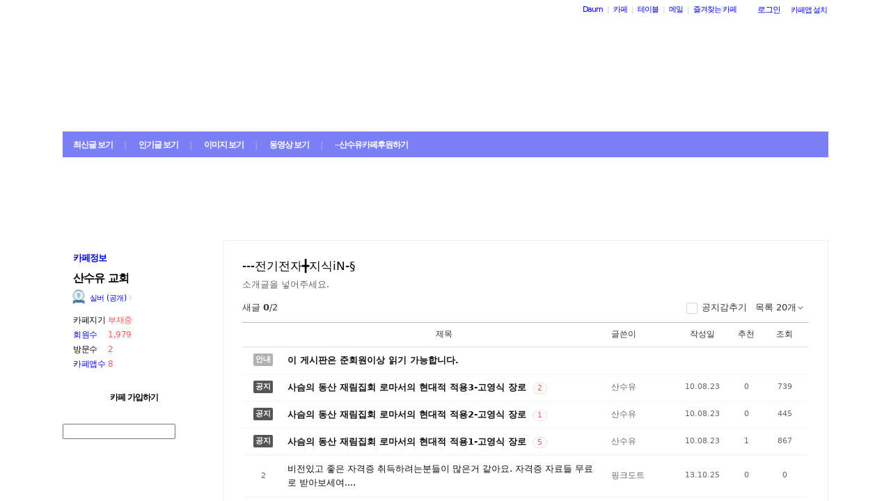

--- FILE ---
content_type: text/html;charset=UTF-8
request_url: https://cafe.daum.net/_c21_/bbs_list?grpid=1FL0b&fldid=bTud
body_size: 63891
content:
<!DOCTYPE html>
<html lang="ko" class="os_mac">
<head>
	<meta name="viewport" content="width=device-width, initial-scale=1">
<meta http-equiv="content-type" content="text/html; charset=utf-8">
<meta http-equiv="X-UA-Compatible" content="ie=edge">

	<meta property="og:site_name" content="&#49328;&#49688;&#50976; &#44368;&#54924;">
	<meta property="og:title" content="---&#51204;&#44592;&#51204;&#51088;&#9547;&#51648;&#49885;iN-&sect;">
	<meta property="og:article:author" content="&#49328;&#49688;&#50976; &#44368;&#54924;">
	<meta property="og:description" content="&#49548;&#44060;&#44544;&#51012; &#45347;&#50612;&#51452;&#49464;&#50836;.">
			<meta property="og:image" content="https://t1.daumcdn.net/cafe_image/cafe_meta_image_240307.png">
	<meta name="description" content="모든 이야기의 시작, Daum 카페">

<meta name="robots" content="noindex,indexifembedded">
<meta name="referrer" content="unsafe-url">
<script src="//t1.daumcdn.net/cafe_cj/pcweb/js/1/jquery-1.12.4.min.js"></script>
<script src="//t1.daumcdn.net/cssjs/userAgent/userAgent-1.0.14.min.js" type="text/javascript"></script>

<title>산수유 교회 - Daum 카페</title>

<style type="text/css">
	#intro, #intro2, .intro_con, .intro_con2 {overflow: hidden;}
				.type2_1.fixed2_1 #wrap {width: 1100px; margin: 0 auto; overflow: hidden;}
	.type2_1.flexibled2_1 #wrap {width: 100%;}
	.type2_1 #intro {display: none;}
	.type2_1 #intro .intro_con  {display: none;}
	.type2_1 #intro2    {display: block; overflow: hidden; width:"\"}\"";}
	.type2_1 #intro2 .intro_con2    {display: block;}
	.type2_1 #cafemenu  {float: left;}
	.type2_1 #content   {margin-left: 230px;}
	.tooltip_hvc {display: none;position: absolute;z-index: 99999;top: 346px;left:180px;width: 263px;height: 102px;box-shadow: 0 2px 4px 0 rgba(0, 0, 0, 0.1);background-color: #ffffff;border-color: #565a60;}
	.box_tooltip_title {position: relative;top: 20px; left: 16px;height: 18px;  font-family: AppleSDGothicNeo;  font-size: 14px;  font-weight: 600;  font-style: normal;  font-stretch: normal;  line-height: 1.29;  letter-spacing: normal;  color: #222222;  }
	.box_tooltip_contents {position: relative;top: 26px; left: 16px; width: 231px;height: 36px;font-family: AppleSDGothicNeo;font-size: 13px;font-weight: normal;font-style: normal;font-stretch: normal;line-height: 1.38;letter-spacing: normal;color: #444444;}
	.ico_etc_tip_s {padding-left: 5px;width: 14px;height: 14px;object-fit: contain;vertical-align: text-bottom;}
	.type2_1 #primaryContent    {float: left; width: 870px;}
	.fixed2_1 #primaryContent .write_box, .fixed2_2 #primaryContent .write_box { width: auto }
	.type2_1 #sidebar2  {display: block;}

	</style>
<link rel="stylesheet" type="text/css" href="//t1.daumcdn.net/cafe_cj/pcweb/build/css/2009/default-8850f77637.min.css" />


	<link rel="stylesheet" type="text/css" href="/_c21_/css/1FL0b/322/20220404200335.0/20220404190105.15/20220404195728.87.css?grpid=1FL0b">

<!--[if lt IE 7 ]>
<link rel="stylesheet" href="//t1.daumcdn.net/cafe_cj/pcweb/build/css/2009/ie6-324b8ba7ee.min.css" type="text/css" />
<![endif]-->
<!--[if IE 7 ]>
<link rel="stylesheet" href="//t1.daumcdn.net/cafe_cj/pcweb/build/css/2009/ie7-d6cd9c6d89.min.css" type="text/css" />
<![endif]-->
<!--[if IE 8 ]>
<link rel="stylesheet" href="//t1.daumcdn.net/cafe_cj/pcweb/build/css/2009/ie8-d6cd9c6d89.min.css" type="text/css" />
<![endif]-->
<script type="text/javascript">
var CAFEAPP = {
    ISCUBE : true,
    DEFAULTFONTSIZE : '10',
    GRPID : "1FL0b",
    GRPID_PK : "SM4qg-ZJn390",
    GRPNAME : "\uC0B0\uC218\uC720 \uAD50\uD68C",
    FLDID : "bTud",
    FLDTYPE : "",
    FLD_SHRTCMTPERMROLENAME : "정회원",
    SUB_LAYOUT_TYPE : "type2_1",
    SUB_WIDTH_TYPE : "fixed2_1",
    CAFE_ENCRYPT_LOGIN_USERID : "",
    IS_NO_AUTH_SIMPLEID : false,
    MEMBER_MEMBER : false,
    CAFEINFO_currentPublic : true,
    CAFEON : false,
    NOT_EDITOR : true,
    FORM_stipulation : true,
    MEMBER_NICKNAME : "\uC190\uB2D8",
    MEMBER_ROLECODE : "05",
    MEMBER_ROLENAME : "손님",
    MEMBER_MAIL_SENDABLE : '',
    CAFEINFO_sleep : false,
    GRPCODE : "sdassy",
    CAFE_TEMPLATE_TYPE_CODE : "",
    CATEID : "Mb",
	CAFE_HOST : "cafe.daum.net",
    FANCAFE_HOST : "fancafe-external-api.cafe.daum.net",
    LOGIN_URL : "https://logins.daum.net",
	MSGBOX_URL: "https://msgbox.cafe.daum.net",
	NICKCOVERNAME : "",
  CAFE_TOP_HOST: "https://top.cafe.daum.net"

};
</script>
<script type="text/javascript" src="//t1.daumcdn.net/cafe_cj/pcweb/build/js/2009/common-49a0a96d1b.js" charset="UTF-8"></script>
<script type="text/javascript" src="//t1.daumcdn.net/cafe_cj/pcweb/build/js/2009/member_person_module-21e71b1dd0.js" charset="UTF-8"></script>
<script type="text/javascript">//<![CDATA[
document.domain = "daum.net";

function showSideView(curObj, userid, targetNick, isAdmin, isGuest) {
			if(isGuest){
			var sideView = new SideView(curObj, userid, xssEscape(targetNick), '05', isAdmin, isGuest);
			sideView.showLayer();
		}else{
			alert ("해당 카페 회원만 회원메뉴를 확인하실 수 있습니다  ");
		}
	}

function xssEscape(str) {
  return str
    .replace(/&/g, '&amp;')
    .replace(/</g, '&lt;')
    .replace(/>/g, '&gt;')
    .replace(/"/g, '&quot;')
    .replace(/'/g, '\\&#x27;')
    .replace(/\//g, '&#x2F;');
}
//]]>
</script>

<!-- 글뷰개편 스타일시트 -->
<link rel="stylesheet" href="//t1.daumcdn.net/cafe_cj/font/spoqa_sans_kr_20200326/stylesheet.css" type="text/css">
<link rel="stylesheet" href="//t1.daumcdn.net/cafe_cj/font/noto_sans_kr_20190405/stylesheet.css" type="text/css">
<link rel="stylesheet" type="text/css" href="//t1.daumcdn.net/cafe_cj/pcweb/build/css/article-all-style-0d536b7ae2.min.css">
<!--[if lt IE 9]>
<style>
	.cont_comment .area_l {
		display: none !important;
	}
</style>
<!--[if IE 8 ]>
<link rel="stylesheet" href="//t1.daumcdn.net/cafe_cj/pcweb/build/css/article-all-style-ie8-f21614bc4f.min.css" type="text/css" />
<![endif]-->

<script>
	jQuery(window).on('load', function(){
		var primaryContent = jQuery('#primaryContent');
		primaryContent.find('.btn_g').css('fontSize', '13px');
		primaryContent.find('.link_board').css('lineHeight', '20px');
	});
</script>

		<link rel="stylesheet" href="//t1.daumcdn.net/cafe_cj/pcweb/build/css/jquery-ui-ebcf6010f7.min.css">
	<script src="//t1.daumcdn.net/cafe_cj/momentjs/2.22.1/moment.min.js"></script>
	<script src="//t1.daumcdn.net/cafe_cj/pcweb/js/3/jquery-ui-datepicker-ko.js"></script>

		<script src="//t1.daumcdn.net/cafe_cj/pcweb/build/js/2009/dwr/engine-2.0.5-31661804d3.js"></script>
	<script src="//t1.daumcdn.net/cafe_cj/pcweb/build/js/2009/dwr/dwrstub-compressed-b1e6efc790.js"></script>

	<script src="//t1.daumcdn.net/cafe_cj/pcweb/build/js/2009/encoding-d4d80418f2.js"></script>
	<script>
		CAFEAPP.ui = {
			NOTIDATAID : "",
			NOTIDATAIDS : "null",
			UNIFIEDNOTICEIDS : "",
			FIRSTBBSDEPTH : "00002zzzzzzzzzzzzzzzzzzzzzzzzz",
			LASTBBSDEPTH : "00001zzzzzzzzzzzzzzzzzzzzzzzzz",
			BBS_MOVE : "bbs_move_action",
			BBS_DELETE_SPAM : "bbs_delete_spam_action",
			ANONYN : "N",
			ISHEADSORT : "",
			NEXTVAL : "",
			NEXTNICK : "",
			NEXTFILE : "",
			TOPID : "",
			NEXTDATE : "",
			DATE : "",
			ITEM : "",
			PARAMQUERY : "",
			BBS_LIST_URI : "bbs_list",
			BBS_WRITE_URI : "united_write",
			PAGER_page : "1",
			PREV_PAGE : "0",
			P_FIRSTBBSDEPTH : "",
			P_LASTBBSDEPTH : "zzzzzzzzzzzzzzzzzzzzzzzzzzzzzz",
			CAFE_ENCRYPT_LOGIN_USERID : "", //보안문제 확인하기
			LISTNUM: "20",
			SORT_TYPE: "",
			HEADCONT: "",

			USER_ID: '',
			IS_BOARD_ADMIN: '' == 'true',

			IS_LOGIN: 'false' == 'true',
			IS_NO_AUTH_SIMPLEID: '' == 'Y',
			HAS_WRITE_PERM: true,
			ROLECODE: '05',
			IS_ADMIN: '' == 'true',
			IS_MODIFIER: '' === 'true',
		};
	</script>

	
	<script src="//t1.daumcdn.net/cafe_cj/pcweb/build/js/2009/bbs_list_page-b5d04a49ca.js" charset="UTF-8"></script>

	</head>

<body id="cafeSubLayout" class="type2_1 fixed2_1 all bbsType skin_W01 ">
<div id="wrap">
<div id="ie_support" style="display: none">
	<div class="ie_support_inner">
		<a href="https://cafe.daum.net/supporters/MbmU/150" target="_blank">다음 카페의 ie10 이하 브라우저 지원이 종료됩니다. 원활한 카페 이용을 위해 사용 중인 브라우저를 업데이트 해주세요.</a>
		<span id="nomore_ie10_close">다시보지않기</span>
	</div>
</div>
<script>
    (function(){
        var cookiename = 'nomoreIE10_20201204_3';
        var agent = navigator.userAgent.toLowerCase();
        if (getCookie(cookiename) === undefined && agent.indexOf('trident') >= 0 && navigator.userAgent.indexOf('msie') >= 0) {
            jQuery('#ie_support').show();
        }
        jQuery('#nomore_ie10_close').on('click', function () {
            setCookie(cookiename, "nomoreIE10");
            jQuery('#ie_support').hide();
        });
    })();
</script>



<div id="upper">
<script type="text/javascript" src="//t1.daumcdn.net/cafe_cj/pcweb/build/js/2009/url_reloader-5294b589a8.js"></script>
<script type="text/javascript" language="javascript">
	document.domain = "daum.net";
	(function () {
		var FramesetChecker = {
			cafeUrl: "https://cafe.daum.net/sdassy",
			grpcode: "sdassy",

			allowLoadingWithoutFrameset: function () {
				return new RegExp("cafe\\d{3}.daum.net").test(location.hostname) // 
			},

			contains: function (str, test) {
				return str.indexOf(test) >= 0;
			},

			changeLocation: function () {
				UrlReloader.makeFrameCookie(document.location.href);
				UrlReloader.saveCurrentUrl(document.location.href, this.grpcode);
				parent.location.href = this.cafeUrl;
			},


			check: function () {
				
				if (!this.allowLoadingWithoutFrameset()) {
					try {
						/*
						 *   특정 브라우저에서, parent가 다른 도메인일 경우 security error가 발생한다.
						 */
						var isDownFrame = parent && parent.down === self;
						var isSearch = parent && parent.isSearch;

						if (isSearch || !isDownFrame) { // 검색용 프레임 내부, 프레임이 씌워져 있지 않은 경우
							this.changeLocation();
						}
					} catch (e) {
						UrlReloader.saveCurrentUrl(document.location.href, this.grpcode);
						document.location.href = this.cafeUrl;
					}
				}
			}
		};

		FramesetChecker.check();
	})();
</script>
</div><!-- end upper -->
<div id="cafe_gnb">
    	<div id="notiList" class="simple_notice" style="display:none">
	<ul id="notiList_scroll" style="top:0;">

		
		
		
		
		</ul>
	</div>
	<script>
		jQuery(function(){
			window.ScrollNoti = new Scrolling("notiList",3000,26);
		});
	</script>
    <script type="text/javascript">
        var CAFEAPP = CAFEAPP ? CAFEAPP : {};
        CAFEAPP.LOGIN_URL = "https://logins.daum.net";
    </script>
	<div id="minidaum">
		<ul>
			<li><a href="https://www.daum.net/?t__nil_navi=daum" target="_top" class="fl cafenavi-daum_btn">Daum</a></li>
			<li class="bar">|</li>
			<li><a class="fl cafenavi-cafe_btn" href="https://top.cafe.daum.net?t__nil_navi=cafehome" target="_top">카페</a></li>
			<li class="bar">|</li>
			<li><a class="fl cafenavi-mail_btn" href="https://table.cafe.daum.net" target="_top">테이블</a></li>
			<li class="bar">|</li>
			<li><a href="https://mail.daum.net?t__nil_navi=mailhome" target="_top" class="fl cafenavi-mail_btn">메일 <span id="mail_cnt_mini" class="txt_point"></span></a></li>
			<li class="bar">|</li>
			<li><div id="cafe_favCafeWrap">
	<a id="cafe_favCafeTitle" href="#" class="cafenavi-favoritecafe_btn" onclick="FavCafeList.toggle(); return false;">즐겨찾는 카페</a>
	<div id="cafe_favCafeListLayer" class="scroll" style="display:none;">
		<ul id="cafe_favCafeList">
				</ul>
		<iframe id="cafe_favCafeBackboard" src="about:blank" scrolling="no" frameborder="0"></iframe>
	</div>
</div>
<script>
	function mini_poplogin(){
		window.open("/_c21_/poplogin?grpid=1FL0b","poplogin", 'width=700,height=300,resizable=no,scrollbars=no');
	}
	jQuery(function(){
		FavCafeList.wrap = jQuery('#cafe_favCafeWrap')[0];
		FavCafeList.title = jQuery('#cafe_favCafeTitle')[0];
		FavCafeList.layer = jQuery('#cafe_favCafeListLayer')[0];
		FavCafeList.list = jQuery('#cafe_favCafeList')[0];
		FavCafeList.backboard = jQuery('#cafe_favCafeBackboard')[0];
		FavCafeList.login = "false";
		FavCafeList.init();
	});
</script>
</li>
			<li class="mini_btn">
				<a href="#" class="btn fl #cafenavi-login_btn" onclick="login();return false;"><span class="btn_txt p11" id="loginout">로그인</span></a>
			</li>
			<li class="mini_btn"><a href="#" class="btn fl #cafenavi-appinstall_btn" onclick="cafeAppLayer.showMiniDaum(this); return false;"><span class="btn_txt bt05 p11" id="cafeapp">카페앱 설치</span></a></li>
		</ul>
		<ins id="daum_app_layer" style="position:absolute;left:0;top:0;display:none;z-index:999999"></ins>
		<script>
		    minidaum.init();
		</script>
		<script src="//t1.daumcdn.net/tiara/js/v1/tiara-1.2.0.min.js"></script>
<script src="//t1.daumcdn.net/cafe_cj/pcweb/build/js/util/cafe_tiara-3935887216.js"></script>
	 		<script>
			(function($) {
				var prefix = '미니다음>';
				$('#minidaum').on('click', '.cafenavi-daum_btn', function (e) {
					CafeTiara.trackEvent(e, '다음', 'minidaum_daum', prefix);
				}).on('click', '.cafenavi-cafe_btn', function (e) {
					CafeTiara.trackEvent(e, '카페', 'minidaum_cafe', prefix);
				}).on('click', '.cafenavi-mail_btn', function (e) {
					CafeTiara.trackEvent(e, '카페', 'minidaum_mail', prefix);
				}).on('click', '#cafe_favCafeTitle', function (e) {
					CafeTiara.trackEvent(e, '자주가는 카페', 'minidaum_favcafe_layer_open', prefix);
				}).on('click', '#cafe_favCafeList .newdt', function (e) {
					CafeTiara.trackEvent(e, '자주가는 카페>즐겨찾는 카페 리스트', 'minidaum_favcafe', prefix);
				}).on('click', '#cafe_favCafeList .system', function (e) {
					CafeTiara.trackEvent(e, '자주가는 카페>설정', 'minidaum_fav_setting', prefix);
				}).on('click', '#daumServiceLink', function (e) {
					CafeTiara.trackEvent(e, '바로가기', 'minidaum_other_service_open', prefix);
				}).on('click', '#daumServiceLayer li', function (e) {
					CafeTiara.trackEvent(e, '바로가기 > 다른 서비스', 'minidaum_other_service', prefix);
				}).on('click', '#loginout', function (e) {
					CafeTiara.trackEvent(e, '로그인, 로그아웃', 'minidaum_loginout', prefix);
				}).on('click', '#cafeapp', function (e) {
					CafeTiara.trackEvent(e, '카페앱 설치', 'minidaum_app', prefix);
				});
			})(jQuery);
		</script>
	</div></div><!-- end cafe_gnb --><div class="cl">&nbsp;</div>
	<div id="header">
		<div id="title" style="height:309px;">
					<div id="TITLEBACKGROUND">
				<div class="tbg_t">
					<div class="tbg_tl"></div>
					<div class="tbg_tc"></div>
					<div class="tbg_tr"></div>
				</div>
				<div id="patternHeight" class="tbg_m">
					<div class="tbg_ml"></div>
					<div class="tbg_mc"></div>
					<div class="tbg_mr"></div>
				</div>
				<div class="tbg_b">
					<div class="tbg_bl"></div>
					<div class="tbg_bc"></div>
					<div class="tbg_br"></div>
				</div>
			</div>
					<div id="TITLEHOMELINK" onclick="caller('/_c21_/home?grpid=1FL0b');" class="hand title_menu"></div>
									<div id="TITLEMENUGROUP">
				<div class="roundL"></div>
				<ul id="menuItemList">
																										<li >
								<div><a href="/_c21_/recent_bbs_list?grpid=1FL0b&amp;fldid=_rec" class="menu1 first">최신글 보기</a></div>
							</li>
																																								<li class="mbar">|</li>
							<li >
								<div><a href="/_c21_/favor_bbs_list?grpid=1FL0b" class="menu2">인기글 보기</a></div>
							</li>
																																	<li class="mbar">|</li>
							<li >
								<div><a href="/_c21_/image_bbs_list?grpid=1FL0b" class="menu3">이미지 보기</a></div>
							</li>
																																	<li class="mbar">|</li>
							<li >
								<div><a href="/_c21_/movie_bbs_list?grpid=1FL0b" class="menu4">동영상 보기</a></div>
							</li>
																																	<li class="mbar">|</li>
							<li >
								<div><a href="/_c21_/bbs_list?grpid=1FL0b&amp;fldid=Y4A1" class="menu5">--산수유카페후원하기</a></div>
							</li>
																			</ul>
				<div class="roundR"></div>
			</div>
								</div><!-- end title -->
	</div><!-- end header  -->

	<div id="container">
		<div id="cafemenu">
			
<!--  Menu panel 시작  -->

						<form name="searchMyForm" action="/_c21_/member_article_cafesearch" method="get">
	<input type="hidden" name="item" value="userid" />
	<input type="hidden" name="jobcode" value="1" />
	<input type="hidden" name="grpid" value="1FL0b" />
</form>

<script type="text/javascript">//<![CDATA[
function changeInfo_tab(type){
	var my_list = document.getElementById('myinfo_list');
	var my_btn = document.getElementById("btn_myinfo_list");
	
	
	if(!false){
		window.open("/_c21_/poplogin?grpid=1FL0b","poplogin", 'width=700,height=630,resizable=no,scrollbars=no');
		return;
	}
	if(!false){
		if (confirm("카페 가입 후 이용 가능합니다.\n 가입 하시겠습니까?")){
			location.href = "/_c21_/join_register?grpid=1FL0b";
			return;
		} else { 
			return;
		}
	}
	
	if(type == "1" ){	
			document.getElementById('info_tab').className = "cafeinfoTab";
		document.getElementById('cafeinfo_list').className = "cafeinfo block";
		document.getElementById('myinfo_list').className = "myinfo none";
		jQuery('#cafeinfo').addClass('x-repaint');
		} else {		
			document.getElementById('info_tab').className = "myinfoTab";
		document.getElementById('cafeinfo_list').className = "cafeinfo none";
		document.getElementById('myinfo_list').className = "myinfo block";
		jQuery('#cafeinfo').addClass('x-repaint');
		}
    setTimeout(function() {
	    jQuery('#cafeinfo').removeClass('x-repaint');
	}, 200);
}

var CAFEAPP = CAFEAPP ? CAFEAPP : {};
CAFEAPP.MEMBER_MAIL_SENDABLE = '';

// ]]>
</script>

<div class="cafeinfoBox">
	<div class="cafeinfo_bg" id="cafe_info_outer">
		<div id="info_tab" class="cafeinfoTab">
						<span class="cafe" onclick="changeInfo_tab(1);return false;"><a href="#" class="txt_title1">카페정보</a></span>
							
					</div>

		
								
		<div class="cafename">
			산수유 교회
		</div>

		<div id="cafeinfo" class="cafeinfo_bg overbg">
			<div id="cafeinfo_list" class="cafeinfo">
				<ul>
					<li class="first">
						<img src="//t1.daumcdn.net/cafe_image/cf_img4/cafe_ranking/icon/cafe-silver_32.png" width="20" height="20" alt="21단계(1049점">
						<a href="/_c21_/cafe_profile?grpid=1FL0b" class="profile_link" aria-label="프로필">실버 (공개)<span class="ico_bbs ico_arrow_r"></span></a>
																																																																																																																	</li>
					<li><span class="info_tit">카페지기</span>
												<a href="https://cs.daum.net/faq/36/15647.html" target="_blank" class="txt_point fl">부재중</a>
											</li>
					<li>
						<span class="info_tit"><a href="/_c21_/memberlist?grpid=1FL0b" onclick="caller(this.href);return false;">회원수</a></span>
						<span class="txt_point num fl"><a href="/_c21_/memberlist?grpid=1FL0b" onclick="caller(this.href);return false;" class="txt_point num">1,979</a>
												</span>
					</li>
					<li><span class="info_tit">방문수</span><span class="txt_point num fl">2</span>
					</li>
					<li class="last"><a href="https://cafe-notice.tistory.com/2328" target="_blank" class="info_tit">카페앱수</a><span class="txt_point num fl">8</span></li>
				</ul>

							</div><!-- end cafeinfo -->
						
			<div class="btn_area">
																						<div class="btn_admin2 hand" onclick="caller( '/_c21_/join_register?grpid=1FL0b')">
								<b class="btn_bg_tb">
									<b class="btn_bg1"><b></b></b>
									<b class="btn_bg2"><b></b></b>
									<b class="btn_bg3"></b>
									<b class="btn_bg4"></b>
									<b class="btn_bg5"></b>
								</b>
								<div class="btn_bg_txt">카페 가입하기</div>
								<b class="btn_bg_tb">
									<b class="btn_bg5"></b>
									<b class="btn_bg4"></b>
									<b class="btn_bg3"></b>
									<b class="btn_bg2"><b></b></b>
									<b class="btn_bg1"><b></b></b>
								</b>
							</div>
																			</div><!-- end btn_area -->
				
			</div>
	</div><!-- end cafeinfo_bg -->
	<div class="cafeinfoBoxT">&nbsp;</div>
</div><!-- end cafeinfoBox -->
<div class="cl">&nbsp;</div>

								<div class="menuBox"><div class="menuBoxIn">
						<div id="menu_folder" style="display:  none ;">
				<div class="menuBoxT">&nbsp;</div>
				<div class="menuListBox"><div class="menuList">
				<ul>
					<li class="depth1">
						<div id='div_menu_folder'>
						<div class="group_tit"><h3><a href="#" onclick="showMenuList();return false;">카페 전체 메뉴</a></h3></div>
						<div class="group_ic" id="div_menu_folder_ico"><a href="#" onclick="showMenuList();return false;"><span class="arrow">▲</span><img src="//t1.daumcdn.net/cafe_image/cf_img2/img_blank2.gif" width="14" height="14" class="icon_view01" alt="" /></a></div></div>
					</li>
				</ul>
				</div></div>
				<div class="menuBoxB">&nbsp;</div>
			</div><!-- end menu_folder -->
						<div id="menu_folder_list" style="display:block;">
			<div class="menuBoxT">&nbsp;</div>
			<div class="menuListBox"><div class="menuList">
						<noscript>
				<iframe name="leftmenu" id="leftmenu" frameborder="0" scrolling="no" width="100%" height="400" title="카페 메뉴" src="/_c21_/bbs_menu_ajax?grpid=1FL0b&bmt=_2026012116405720220404200335.020220404190105.1520220404195728.87" allowtransparency="true"></iframe>
			</noscript>
			<div id="leftmenu"></div>
			<script type="text/javascript">
				(function(){
					var menuKey = '1FL0b_2026012116405720220404200335.020220404190105.1520220404195728.87';
					var menuUrl = '/_c21_/bbs_menu_ajax?grpid=1FL0b&bmt=_2026012116405720220404200335.020220404190105.1520220404195728.87&ajax=true';
					
					var leftmenu = document.getElementById("leftmenu");
					if(leftmenu){
						var menuContent = null;
						if (typeof window.sessionStorage !== 'undefined' ) {
							try {
								menuContent = sessionStorage.getItem(menuKey + "v1") != null ? unescape(sessionStorage.getItem(menuKey + "v1")) : null;
							} catch (e) {
								// ignore not supported browser
							}
						}
						if (menuContent != null) {
							leftmenu.innerHTML = menuContent;
							menu_select();
                            setTimeout(function(){daum.cafe.menu.MenuGroupManager.applyMenuGroup();}, 100);
						} else {
							jQuery.ajax({
								method: 'GET',
								url: menuUrl,
								cache: false,
							}).done(function(response){
								leftmenu.innerHTML = response;
								if (typeof window.sessionStorage !== 'undefined') {
									sessionStorage.setItem(menuKey + "v1", escape(response));
								}
								menu_select();
								daum.cafe.menu.MenuGroupManager.applyMenuGroup();
							});
						}
					}
				})();
				
				function menu_select(){
				
					var parUrl = document.location.href;
					var re1 = new RegExp( "hotissue_" );
					var re_recent = new RegExp( "recent_bbs_" );
					var re_favor = new RegExp( "favor_bbs_" );
					var re_image = new RegExp( "image_bbs_" );
					var re_movie = new RegExp( "movie_bbs_" );
				  	var obj, fldid, sum;
					 
					if ( null != re1.exec( parUrl ) ) {	
						obj = document.getElementById( "link_hotissue" );
						if ( null != obj ) obj.className = 'u';
					} else if ( null != re_recent.exec(parUrl)) {
						obj = document.getElementById( "fldlink_recent_bbs" );		
						if (null != obj ){
							obj.className = "u b";
						}			
					} else if ( null != re_favor.exec(parUrl)) {
						obj = document.getElementById( "fldlink_favor_bbs" );
						if (null != obj ){
							obj.className = "u b";
						}			
					} else if ( null != re_image.exec(parUrl)) {
						obj = document.getElementById( "fldlink_image_bbs" );
						if (null != obj ){
							obj.className = "u b";
						}			
					} else if ( null != re_movie.exec(parUrl)) {
						obj = document.getElementById( "fldlink_movie_bbs" );		
						if (null != obj ){
							obj.className = "u b";
						}			
					}  else {
						var re2 = new RegExp( "&fldid=([_0-9a-zA-Z]+)" );
						var match2 = re2.exec( parUrl );
						if ( null != match2 && 2 == match2.length ) {
							fldid = match2[1];
							sum = 0;
							for ( i = 0; i < fldid.length; i++ ) {
								sum += fldid.charCodeAt(i);
							}
							obj = document.getElementById("fldlink_" + fldid + "_" + sum);
							if ( null != obj ) {
								obj.className = 'u b';
							}
						}
					}
				}
			</script>

											</div></div>
			<div class="menuBoxB">&nbsp;</div>	
			</div><!-- end menu_folder_list -->
		</div></div><div class="cl">&nbsp;</div><!-- end menuBox -->
								<!-- 검색엔진 -->
<div role="form" class="searchBox searchBg">
	<input type="text" name="search_left_query" value="" size="20" class="inpSearch inp_search" />
	<a href="#" class="btnSearch btn_search"><span class="hidden">검색</span></a>
</div>
			<!--  Menu panel 끝  -->

<!--  Accessary panel 시작  -->
					<!-- 메뉴 밑에 붙는 Accessary panel -->
							</div>
		<div id="content">
			<div id="primaryContent" class="primary_content bbs_list_board">
				<strong class="screen_out">카페 게시글 리스트</strong>
				
				<div id="app"></div>

								 

<div id="ad_wrapper">
	<ins class="kakao_ad_area" style="display:none;width:100%; margin-top:40px; clear:both"
			data-ad-unit = "DAN-z2qYEMBJsGdiof0p"
			data-ad-width = "100%"
			data-ad-height = "100"></ins>
		<script async type="text/javascript" charset="utf-8" src="//t1.daumcdn.net/kas/static/ba.min.js"></script>
</div>
<script type="text/javascript">
	var daum_ad_bold_font = false;

	var adConfig = {
		wrap: jQuery('#primaryContent')
	};
	adConfig.desc = adConfig.wrap.find('.desc_item');
	adConfig.newsubtxt = adConfig.wrap.find('.txt_item');
	adConfig.oldsubtxt = jQuery('.txt_sub');

	adConfig.newpoint = adConfig.wrap.find('.txt_point');
	adConfig.oldpoint = jQuery('.txt_point');

	adConfig.newviewborder = adConfig.wrap.find('.cont_upper');
	adConfig.newlistborder = adConfig.wrap.find('.list_board');
	adConfig.oldborder = jQuery('.line');

	var daum_ad_color_font = adConfig.wrap.css('color');

	var daum_ad_color_link = (adConfig.desc.css('color')) ? adConfig.desc.css('color') : adConfig.newsubtxt.css('color');
	if(!daum_ad_color_link) daum_ad_color_link = adConfig.oldsubtxt.css('color');

	var daum_ad_color_highlight = (adConfig.newpoint.css('color')) ? adConfig.newpoint.css('color') : adConfig.oldpoint.css('color');

	var daum_ad_color_border = (adConfig.newviewborder.css('border-bottom-color')) ? adConfig.newviewborder.css('border-bottom-color') : adConfig.newlistborder.css('border-top-color');
	if(!daum_ad_color_border) {
		daum_ad_color_border = adConfig.oldborder.css('border-top-color');
	}
</script>

				<form name="pageForm" method="get">
					<input type="hidden" name="grpid" value="1FL0b">
					<input type="hidden" name="fldid" value="bTud">
					<input type="hidden" name="firstbbsdepth" value="00002zzzzzzzzzzzzzzzzzzzzzzzzz">
					<input type="hidden" name="lastbbsdepth" value="00001zzzzzzzzzzzzzzzzzzzzzzzzz">
					<input type="hidden" name="page" value="">
					<input type="hidden" name="prev_page" value="1">
					<input type="hidden" name="listnum" value="20">
				</form>
			</div><!-- end primaryContent -->
		</div><!-- end content -->
	</div><!-- end container -->

	<script type="text/javascript">
//<![CDATA[
var isIE = navigator.userAgent.indexOf("MSIE") != -1;
	  if(isIE && ((CAFEAPP.SUB_WIDTH_TYPE == "flexibled2_1") || (CAFEAPP.SUB_WIDTH_TYPE == "flexibled3_1") || (CAFEAPP.SUB_WIDTH_TYPE == "flexibled3_3"))){
		 window.setTimeout('resizeMinWidthWrap()',250);
	  }
//]]>
</script>
<div id="noMemberLayer" class="p11" style="display: none;">
	카페에 가입되지 않은<br />회원입니다.
</div>
<div class="cl">&nbsp;</div>
<div id="footer" class="line"><div class="footer_bg">
	<p class="copyright1">
		<a href="https://policy.daum.net/policy/info" target="_blank">서비스 약관/정책</a> <span class="bar2">|</span>
		<a href="https://cs.daum.net/redbell/top.html" target="_blank">권리침해신고</a> <span class="bar2">|</span>
		<a href="https://top.cafe.daum.net/_c21_/agreement_axz" target="_blank">이용약관</a> <span class="bar2">|</span>
		<a href="https://cs.daum.net/faq/36.html" target="_blank">카페 고객센터</a> <span class="bar2">|</span>
		<a href="https://cafe-notice.tistory.com/1124" target="_blank">검색비공개 요청</a>
	</p>
	<p class="copyright2">ⓒ <a href="https://career.axzcorp.com/" target="_blank" class="link_axz">AXZ Corp.</a></p>

</div></div><!-- end footer -->
<img src="https://logins.daum.net/accounts/auth.gif" width="0" height="0" alt="" id="daumtrans" class="daum_auth" />

<script type="text/javascript">//<![CDATA[
	try {
		if (parent.proxy) {
			var homeobj = document.getElementById("homeurl");
			homeobj.href = parent.proxy+"/sdassy";
		}
	} catch (e) {
	}

	try {
		if (parent.proxy) {
			var topobj = document.getElementById("upper");
			topobj.style.display = 'none';
		}
	} catch (e) {
	}
	try {
		//뚜껑 카페
		if (parent.proxy) {
			var leftobj = document.getElementById("leftmenu");
			if(parent.lmargin!=null)
				leftobj.style.left = parent.lmargin;
			else
				leftobj.style.left = 25;

			if(parent.lmargin!=null)
				document.body.leftMargin = parent.lmargin;
			else
				document.body.leftMargin = 25;
			if(parent.rmargin!=null)
				document.body.rightMargin = parent.rmargin;
			else
				document.body.rightMargin = 9;
		}
	} catch (e) {
	}

	top.document.title = document.title;
// ]]>
</script>


<script>
	jQuery.noConflict();

	(function ($) {
		var getParameterByName = function (name, url) {
			if (!url) {
				url = window.location.href;
			}
			name = name.replace(/[\[\]]/g, "\\$&");
			var regex = new RegExp("[?&]" + name + "(=([^&#]*)|&|#|$)"),
				results = regex.exec(url);
			if (!results) return null;
			if (!results[2]) return '';
			return decodeURIComponent(results[2].replace(/\+/g, " "));
		};

		this.SearchModule = {
			defaultSearch: function (queryString) {
				window.location.href = "/_c21_/cafesearch?grpid=" + getParameterByName('grpid') + "&item=subject&sorttype=0&query=" + encodeURIComponent(queryString);
			}
		};

		var searchBox = $('.searchBox');

		searchBox.on('click', '.btnSearch', function (e) {
			e.preventDefault();
			var searchQuery = $(e.delegateTarget).find('.inp_search').val();

			if (searchQuery === '') {
				alert('검색할 키워드를 입력해주세요.');
				return;
			}

			SearchModule.defaultSearch(searchQuery);
		});

		searchBox.on('keyup', '.inpSearch', function (e) {
			if (e.keyCode === 13) {
				$(e.target).blur();
				$(e.delegateTarget).find('.btnSearch').click();
			}
		});
	})(jQuery);
</script>

<script type='text/javascript'>
document.write('<iframe src="about:blank" width="0" height="0" frameborder="0" scrolling="no" name="ifr_korClick" id="ifr_korClick"></iframe>');
ifr_korClick.location.href='/_pageview/bbs_list_page.html?'+new Date().getTime();
</script>

</div><!-- end wrap -->
<div id="dialogs"></div>
<div id="menus"></div>
<div id="tips"></div>
<script type="text/javascript">
(function(){
	jQuery(window).on("load", function () {
		var contentsWrapId = "user_contents";
		var userContents = document.getElementById("user_contents");
		if (userContents) {
			ExifViewer.load(contentsWrapId);
		}
	});
})();
</script>
<script type="text/javascript">
	(function($) {
		var PREFIX = '개별카페>개별카페 홈>';

		// 공통
		$('#cafeinfo').on('click', '.btn_admin2', function (e) {
			CafeTiara.trackEvent(e, '글쓰기', 'write_btn', PREFIX);
		});
		$('#cafe_write_article_btn').on('click', function (e) {
			CafeTiara.trackEvent(e, '글쓰기', 'write_btn', PREFIX);
		});
		$('#cafe_join_btn').on('click', function (e) {
			CafeTiara.trackEvent(e, '가입', 'cafe_join', PREFIX);
		});
		$('#title').on('mousedown', '.title_menu', function (e) {
			CafeTiara.trackEvent(e, '타이틀 메뉴', 'title_menu', PREFIX);
		});
		$('#fancafe_widget_container').find('.fandom_ranking').on('click', function (e) {
			CafeTiara.trackEvent(e, '팬덤랭킹', 'fandom_rank', PREFIX);
		});
		$('#fancafe-widget-cheer').on('click', function (e) {
			CafeTiara.trackEvent(e, '응원하기', 'cheerup_btn', PREFIX);
		});
		$('#nameContextMenu').on('click', '#sideViewRow_msg a', function (e) {
			CafeTiara.trackEvent(e, '쪽지보내기', 'message_send', PREFIX);
		});

		// todo: 앨범게시판, 한줄메모장 작업 후 삭제
		$('#content').find('.list_btn_areaT a.btn').on('click', function (e) {
			CafeTiara.trackEvent(e, '글쓰기 버튼', 'write_btn', PREFIX);
		});
		$('#content').find('.list_btn_bbs_read a.btn:first-child').on('click', function (e) {
			CafeTiara.trackEvent(e, '글쓰기 버튼(사진올리기)', 'write_btn', '앨범게시판>게시글리스트>');
		});

		$('#content').find('td.subject a:first-child').on('click', function (e) {
			CafeTiara.trackEvent(e, '글목록 영역 클릭', 'article_title', PREFIX);
		});
		$('#content').find('.albumListBox .data_tit a').on('click', function (e) {
			CafeTiara.trackEvent(e, '글목록 영역 클릭', 'article_title', PREFIX);
		});
		$('#content').find('.albumListBox a.subject_pt').on('click', function (e) {
			CafeTiara.trackEvent(e, '글목록 영역 클릭', 'article_title', PREFIX);
		});

		$('#content').find('td.subject a.txt_point').on('click', function (e) {
			CafeTiara.trackEvent(e, '댓글보기(팝업창)', 'comment_view_btn', PREFIX);
		});
		$('#content').find('.albumListBox a.txt_point').on('click', function (e) {
			CafeTiara.trackEvent(e, '댓글보기(팝업창)', 'comment_view_btn', '앨범게시판>게시글리스트>');
		});
		// 여기까지

		$('#content').find('.app_download_btn').on('click', function (e) {
			CafeTiara.trackEvent(e, '앱설치배너', 'cafe_app_banner', PREFIX);
		});
		$('#content').find('.longtail_attach_image a').on('click', function (e) {
			CafeTiara.trackEvent(e, '썸네일이미지 클릭', 'thumb', PREFIX);
		});
	})(jQuery);
</script>
<script>
	jQuery(function(){
		daum.cafe.util.anchor.anchor();
	});
</script>
<script src="//t1.daumcdn.net/tiara/js/v1/tiara-1.2.0.min.js"></script>
<script src="//t1.daumcdn.net/cafe_cj/pcweb/build/js/util/cafe_tiara-3935887216.js"></script>
	<script>
	var prefix = '일반게시판>게시글 리스트>';
	CafeTiara.trackPage('article_list', 'general');
</script>
<script>
	(function ($) {
		// 인기글
		$('#fav-week-selector').on('click', function (e) {
			CafeTiara.trackEvent(e, '주차별 보기 버튼', 'date_sorting', prefix);
		});

		$('#fav-sort-selector').on('click', function (e) {
			CafeTiara.trackEvent(e, '조회수/댓글수 버튼', 'sort_setting', prefix);
		});

		// 일반게시판
		$('#article-write-btn').on('click', function (e) {
			CafeTiara.trackEvent(e, '글쓰기 버튼', 'write_btn', prefix);
		});

		$('#my-sale-btn, #my-article-btn').on('click', function (e) {
			CafeTiara.trackEvent(e, '내글보기 버튼', 'my_article_btn', prefix);
		});

		$('#head-cont-selector').on('click', function (e) {
			CafeTiara.trackEvent(e, '말머리 정렬', 'subject_option', prefix);
		});

		$('#articles-move-btn').on('click', function (e) {
			CafeTiara.trackEvent(e, '글 이동 버튼', 'article_send_btn', prefix);
		});

		$('#articles-edit-btn').on('click', function (e) {
			CafeTiara.trackEvent(e, '글 편집 버튼', 'article_edit_btn', prefix);
		});

		$('#change-role-btn').on('click', function (e) {
			CafeTiara.trackEvent(e, '등급 변경 버튼', 'grade_change_btn', prefix);
		});

		$('#set-noti-btn').on('click', function (e) {
			CafeTiara.trackEvent(e, '공지 지정 버튼', 'notice_assign_btn', prefix);
		});

		// 공통
		$('#hide-noti-checkbox').on('change', function (e) {
			CafeTiara.trackEvent(e, '공지 감추기(켜기)', 'notice_setting', prefix);
		});

		$('#article-list').on('click', '.title_wrapper .txt_item', function (e) {
			CafeTiara.trackEvent(e, '글목록 영역 클릭', 'article_title', prefix);
		}).on('click', '.title_wrapper .num_count_g', function (e) {
			CafeTiara.trackEvent(e, '댓글보기(팝업창)', 'comment_view_btn', prefix);
		}).on('click', '.board_state .txt_name', function (e) {
			CafeTiara.trackEvent(e, '게시판명 클릭', 'board_title', prefix);
		}).on('click', '.txt_writer', function (e) {
			CafeTiara.trackEvent(e, '회원 닉네임 클릭', 'member_profile', prefix);
		});

		$('#articles-delete-btn').on('click', function (e) {
			CafeTiara.trackEvent(e, '글 삭제 버튼', 'article_delete_btn', prefix);
		});

		$('#articles-spam-btn').on('click', function (e) {
			CafeTiara.trackEvent(e, '스팸처리 버튼', 'spam_btn', prefix);
		});
	})(jQuery);
</script>


<script src="//t1.daumcdn.net/cafe_cj/momentjs/2.22.1/moment.min.js"></script>
<script>
	var notices = [];
		notices.push({
		type: 'false' === 'true' ? 'MUST_READ_NOTICE' : 'NOTICE',

		dataid: '196',
		grpid: '1FL0b',
		fldid: 'R8xY',
		bbsdepth: '0003Azzzzzzzzzzzzzzzzzzzzzzzzz',

		title: '\uC0AC\uC2B4\uC758 \uB3D9\uC0B0 \uC7AC\uB9BC\uC9D1\uD68C \uB85C\uB9C8\uC11C\uC758 \uD604\uB300\uC801 \uC801\uC6A93-\uACE0\uC601\uC2DD \uC7A5\uB85C',
		headCont: '',
		board: '-----\uC0B0\uC218\uC720\uC131\uACBD\uAC15\uC758\u00A7',
		vldstatus: '',
		commentCnt: 2,
		isNewComment: 'N' == 'Y',

		created: '10.08.23',
		viewCnt: 739,
		recommendCnt: 0,

		isNew: 'N' == 'Y',
		hasImage: '' == 'Y',
		hasVideo: '' == 'Y',
		hasPoll: 'N' == 'Y',
		hasFile: '' == 'Y',

		isSafeTrade: '' == 'Y',
		isSold: '' == '33',

		isHomeNoti: 'H' == 'H' || 'H' == 'Y',

				author: '\uC0B0\uC218\uC720',
		userid: '4PKwS',
		encUserId: 'fWP7DA-CEvU0', // 회원레이어용
				isNickcover: 'N' == 'Y'
	});
		notices.push({
		type: 'false' === 'true' ? 'MUST_READ_NOTICE' : 'NOTICE',

		dataid: '195',
		grpid: '1FL0b',
		fldid: 'R8xY',
		bbsdepth: '00039zzzzzzzzzzzzzzzzzzzzzzzzz',

		title: '\uC0AC\uC2B4\uC758 \uB3D9\uC0B0 \uC7AC\uB9BC\uC9D1\uD68C \uB85C\uB9C8\uC11C\uC758 \uD604\uB300\uC801 \uC801\uC6A92-\uACE0\uC601\uC2DD \uC7A5\uB85C',
		headCont: '',
		board: '-----\uC0B0\uC218\uC720\uC131\uACBD\uAC15\uC758\u00A7',
		vldstatus: '',
		commentCnt: 1,
		isNewComment: 'N' == 'Y',

		created: '10.08.23',
		viewCnt: 445,
		recommendCnt: 0,

		isNew: 'N' == 'Y',
		hasImage: '' == 'Y',
		hasVideo: '' == 'Y',
		hasPoll: 'N' == 'Y',
		hasFile: '' == 'Y',

		isSafeTrade: '' == 'Y',
		isSold: '' == '33',

		isHomeNoti: 'H' == 'H' || 'H' == 'Y',

				author: '\uC0B0\uC218\uC720',
		userid: '4PKwS',
		encUserId: 'fWP7DA-CEvU0', // 회원레이어용
				isNickcover: 'N' == 'Y'
	});
		notices.push({
		type: 'false' === 'true' ? 'MUST_READ_NOTICE' : 'NOTICE',

		dataid: '194',
		grpid: '1FL0b',
		fldid: 'R8xY',
		bbsdepth: '00038zzzzzzzzzzzzzzzzzzzzzzzzz',

		title: '\uC0AC\uC2B4\uC758 \uB3D9\uC0B0 \uC7AC\uB9BC\uC9D1\uD68C \uB85C\uB9C8\uC11C\uC758 \uD604\uB300\uC801 \uC801\uC6A91-\uACE0\uC601\uC2DD \uC7A5\uB85C',
		headCont: '',
		board: '-----\uC0B0\uC218\uC720\uC131\uACBD\uAC15\uC758\u00A7',
		vldstatus: '',
		commentCnt: 5,
		isNewComment: 'N' == 'Y',

		created: '10.08.23',
		viewCnt: 867,
		recommendCnt: 1,

		isNew: 'N' == 'Y',
		hasImage: '' == 'Y',
		hasVideo: '' == 'Y',
		hasPoll: 'N' == 'Y',
		hasFile: '' == 'Y',

		isSafeTrade: '' == 'Y',
		isSold: '' == '33',

		isHomeNoti: 'H' == 'H' || 'H' == 'Y',

				author: '\uC0B0\uC218\uC720',
		userid: '4PKwS',
		encUserId: 'fWP7DA-CEvU0', // 회원레이어용
				isNickcover: 'N' == 'Y'
	});
	
	var articles = [];
		articles.push({
		dataid: '2',
		grpid: '1FL0b',
		fldid: 'bTud',
		bbsdepth: '00002zzzzzzzzzzzzzzzzzzzzzzzzz',

		title: '\uBE44\uC804\uC788\uACE0 \uC88B\uC740 \uC790\uACA9\uC99D \uCDE8\uB4DD\uD558\uB824\uB294\uBD84\uB4E4\uC774 \uB9CE\uC740\uAC70 \uAC19\uC544\uC694. \uC790\uACA9\uC99D \uC790\uB8CC\uB4E4 \uBB34\uB8CC\uB85C \uBC1B\uC544\uBCF4\uC138\uC5EC....',
		headCont: '',
		board: '',
		vldstatus: '',
		commentCnt: 0,
		isNewComment: '' == 'Y',

		created: '13.10.25',
		viewCnt: 0,
		recommendCnt: 0,
		nbsp: '', // 답글 깊이 계산용

		isNew: 'N' == 'Y',
		hasImage: '' == 'Y',
		hasVideo: '' == 'Y',
		hasPoll: 'N' == 'Y',
		hasFile: '' == 'Y',

		isSafeTrade: '' == 'Y',
		isSold: '' == '33',

		espam: 'w23AfxuL873-cy5RfXhMwH26ae1p4mc_QaGEgtJOoEU.69EIV7vdGiRVDxD6Vh.KcF13pbylZCl6PlYZoWvH-G9bIBDRZ8jm', // 스팸처리용

			author: '\uD551\uD06C\uB3C4\uD2B8',
		userid: '9FDJx',
		encUserId: 'Cng_raLTUug0',
	
		isNickcover: 'N' == 'Y',
	});
		articles.push({
		dataid: '1',
		grpid: '1FL0b',
		fldid: 'bTud',
		bbsdepth: '00001zzzzzzzzzzzzzzzzzzzzzzzzz',

		title: '\uC790\uC11D\uC790\uAE30\uB9C8\uB2F9\uACFC \uC804\uAE30\uC790\uAE30\uB9C8\uB2F9\uC740 \uC5B4\uB5A4 \uAD00\uACC4\uB97C \uAC00\uC9C0\uACE0 \uC788\uC2B5\uB2C8\uAE4C?',
		headCont: '',
		board: '',
		vldstatus: '',
		commentCnt: 0,
		isNewComment: '' == 'Y',

		created: '09.10.19',
		viewCnt: 34,
		recommendCnt: 0,
		nbsp: '', // 답글 깊이 계산용

		isNew: 'N' == 'Y',
		hasImage: '' == 'Y',
		hasVideo: '' == 'Y',
		hasPoll: 'N' == 'Y',
		hasFile: '' == 'Y',

		isSafeTrade: '' == 'Y',
		isSold: '' == '33',

		espam: 'PqKsa7dRhMI6nE2PUCnweaXg8eC8mBrfJsY3oYqgHI7YOqUp8NqmMAGOWFPpntNPyHXpDmzh9VI0', // 스팸처리용

			author: '\uC57C \uCD08',
		userid: '7yJ6m',
		encUserId: 'N2F93OIbLQQ0',
	
		isNickcover: 'N' == 'Y',
	});
	
	var boardAdmins = [];
	
	var headConts = [];
	
	var cafeRoles = [];
	
	var boards = [];
					boards.push({
			fldid: 'kHSe',
			fldname: '\uC0B0\uC218\uC720\uC9C0\uC5ED\uC544\uB3D9\uC13C\uD130',
		})
							boards.push({
			fldid: 'Y4A1',
			fldname: '--\uC0B0\uC218\uC720\uCE74\uD398\uD6C4\uC6D0\uD558\uAE30\u00A7',
		})
							boards.push({
			fldid: 'jFPA',
			fldname: '-----\uD64D\uCC44\uC640 \uAC74\uAC15\uC0C1\uB2F4\u00A7',
		})
							boards.push({
			fldid: 'bQSk',
			fldname: '-----\uCE74\uD1A8\uB9AD\u254B\uC9C0\uC2DDiN-\u00A7',
		})
							boards.push({
			fldid: 'bQSl',
			fldname: '-------\uBD88\uAD50\u254B\uC9C0\uC2DDiN-\u00A7',
		})
							boards.push({
			fldid: 'bQSm',
			fldname: '---\uAE30\uD0C0\uC885\uAD50\u254B\uC9C0\uC2DDiN-\u00A7',
		})
							boards.push({
			fldid: 'bQWr',
			fldname: '---\uC601\uC5B4\uAD00\uB828\u254B\uC9C0\uC2DDiN-\u00A7',
		})
							boards.push({
			fldid: 'bTtt',
			fldname: '-----\uD55C\uAD6D\uC0AC\u254B\uC9C0\uC2DDiN-\u00A7',
		})
							boards.push({
			fldid: 'bTtr',
			fldname: '-----\uC138\uACC4\uC0AC\u254B\uC9C0\uC2DDiN-\u00A7',
		})
							boards.push({
			fldid: 'bUmu',
			fldname: '-------\uCCA0\uD559\u254B\uC9C0\uC2DDiN-\u00A7',
		})
							boards.push({
			fldid: 'bTue',
			fldname: '-----\uCEF4\uD4E8\uD130\u254B\uC9C0\uC2DDiN-\u00A7',
		})
							boards.push({
			fldid: 'bQWs',
			fldname: '---\uC720\uD2F8\uB9AC\uD2F0\u254B\uC9C0\uC2DDiN-\u00A7',
		})
							boards.push({
			fldid: 'bTuf',
			fldname: '---\uBB3C\uB9AC\uAE30\uACC4\u254B\uC9C0\uC2DDiN-\u00A7',
		})
							boards.push({
			fldid: 'bTud',
			fldname: '---\uC804\uAE30\uC804\uC790\u254B\uC9C0\uC2DDiN-\u00A7',
		})
							boards.push({
			fldid: 'bTuc',
			fldname: '---\uC218\uD559\uD1B5\uACC4\u254B\uC9C0\uC2DDiN-\u00A7',
		})
							boards.push({
			fldid: 'bTub',
			fldname: '---\uC6B0\uC8FC\uCC9C\uBB38\u254B\uC9C0\uC2DDiN-\u00A7',
		})
							boards.push({
			fldid: 'bQVw',
			fldname: '---\uBBFC\uAC04\uC694\uBC95\u254B\uC9C0\uC2DDiN-\u00A7',
		})
							boards.push({
			fldid: 'bP0O',
			fldname: '-----\uAC1C\uC2E0\uAD50\u254B\uC9C0\uC2DDiN-\u00A7',
		})
							boards.push({
			fldid: 'kgI9',
			fldname: ' ---\uAC1C\uC778\uC2E0\uC559\u254Bi-ktktkt-\u00A7',
		})
							boards.push({
			fldid: 'bQVv',
			fldname: '---\uAC74\uAC15\uC0C1\uC2DD\u254B\uC9C0\uC2DDiN-\u00A7',
		})
							boards.push({
			fldid: 'bUoR',
			fldname: '-\uC5B4\uB9B0\uC774\uC601\uC5B4\u254B\uC9C0\uC2DDiN-\u00A7',
		})
							boards.push({
			fldid: 'bTtx',
			fldname: '-----\uADF8\uB798\uD53D\u254B\uC9C0\uC2DDiN-\u00A7',
		})
							boards.push({
			fldid: 'bTtw',
			fldname: '-\uACF5\uC778\uC911\uACC4\uC0AC\u254B\uC9C0\uC2DDiN-\u00A7',
		})
							boards.push({
			fldid: 'bTtv',
			fldname: '---\uAD50\uD1B5\uC0AC\uACE0\u254B\uC9C0\uC2DDiN-\u00A7',
		})
							boards.push({
			fldid: 'bUoQ',
			fldname: '-------\uC0C1\uC2DD\u254B\uC9C0\uC2DDiN-\u00A7',
		})
							boards.push({
			fldid: 'bTtu',
			fldname: '-\uBD80\uB3D9\uC0B0\uBC95\uB960\u254B\uC9C0\uC2DDiN-\u00A7',
		})
							boards.push({
			fldid: 'bTts',
			fldname: '---\uAD50\uD1B5\uC0AC\uACE0\u254B\uC9C0\uC2DDiN-\u00A7',
		})
							boards.push({
			fldid: 'bTuq',
			fldname: '-\uC0AC\uC9C4\uCE74\uBA54\uB77C\u254B\uC9C0\uC2DDiN-\u00A7',
		})
							boards.push({
			fldid: 'bTza',
			fldname: '---\uC2DC\uC0AC\uB274\uC2A4\u254B\uC9C0\uC2DDiN-\u00A7',
		})
							boards.push({
			fldid: 'bWFT',
			fldname: 'Daum\uC11C\uBE44\uC2A4\u254B\uC9C0\uC2DDiN-\u00A7',
		})
							boards.push({
			fldid: 'iZ5n',
			fldname: '---\uCCAD\uB144\uD68C\uC790\uC720\uAC8C\uC2DC\uD310\u00A7',
		})
							boards.push({
			fldid: 'YIek',
			fldname: '-------\uC790\uAE09\uC120\uAD50\uC18C\uC2DD\u00A7',
		})
							boards.push({
			fldid: 'hJfm',
			fldname: '------\uC2DC\uACE8\uC0DD\uD65C \uC815\uBCF4\u00A7',
		})
							boards.push({
			fldid: 'TfAH',
			fldname: '---------\uC885\uAD50\uACC4\uB274\uC2A4\u00A7',
		})
							boards.push({
			fldid: 'R8xm',
			fldname: '-----\uC0B0\uC218\uC720\uAD50\uD68C\uC18C\uC2DD\u00A7',
		})
							boards.push({
			fldid: 'RGnb',
			fldname: '-----\uC18C\uAC1C\uBC0F\uB4F1\uC5C5\uC694\uCCAD\u00A7',
		})
							boards.push({
			fldid: 'XQc8',
			fldname: '-----\uC0BC\uD589\uC2DC\uC7AC\uCE58\uB9C8\uB2F9\u00A7',
		})
							boards.push({
			fldid: 'S03k',
			fldname: '-------\uBA85\uC0C1\uC744\uC704\uD55C\uAE00\u00A7',
		})
							boards.push({
			fldid: 'XFzy',
			fldname: '---------\uAC10\uB3D9\uC2A4\uD1A0\uB9AC\u00A7',
		})
							boards.push({
			fldid: 'Tvi4',
			fldname: '---------\uAC10\uB3D9\uD50C\uB798\uC2DC\u00A7',
		})
							boards.push({
			fldid: 'Rl6f',
			fldname: '---------\uC790\uC720\uAC8C\uC2DC\uD310\u00A7',
		})
							boards.push({
			fldid: 'S0DP',
			fldname: '-------\uC131\uACBD\uAE30\uCD08\uACF5\uBD80\u00A7',
		})
							boards.push({
			fldid: 'Y1B0',
			fldname: '-------SDA\uAE30\uBCF8\uAD50\uB9AC\u00A7',
		})
							boards.push({
			fldid: 'hSUO',
			fldname: '---------\uC7AC\uB9BC\uAD50\uD68C\uC0AC\u00A7',
		})
							boards.push({
			fldid: 'TQvo',
			fldname: '-------SDA\uAD50\uB9AC\uBCC0\uC99D\u00A7',
		})
							boards.push({
			fldid: 'TZuW',
			fldname: '---------\uB9CC\uC838\uBCF8\uAD6C\uC6D0\u00A7',
		})
							boards.push({
			fldid: 'Rl51',
			fldname: '-----------\uC2E0\uC559\uAC04\uC99D\u00A7',
		})
							boards.push({
			fldid: 'Y4ld',
			fldname: '---------\uC628\uB77C\uC778\uC131\uACBD\u00A7',
		})
							boards.push({
			fldid: 'S020',
			fldname: '---------\uAE30\uB3C4\uC758\uB2A5\uB825\u00A7',
		})
							boards.push({
			fldid: 'YUBX',
			fldname: '-------\uC911\uBCF4\uAE30\uB3C4\uC694\uCCAD\u00A7',
		})
							boards.push({
			fldid: 'ZmIu',
			fldname: '---------\uC9C8\uBB38\uACFC\uB2F5\uBCC0\u00A7',
		})
							boards.push({
			fldid: 'ahV1',
			fldname: '--------\uC9D1\uC911\uD1A0\uB860\uBC291\u00A7',
		})
							boards.push({
			fldid: 'c42i',
			fldname: '--------\uC9D1\uC911\uD1A0\uB860\uBC292\u00A7',
		})
							boards.push({
			fldid: 'SNSa',
			fldname: '-------\uC548\uAD50\uAD50\uACFC\uD1A0\uC758\u00A7',
		})
							boards.push({
			fldid: 'R8xY',
			fldname: '-----\uC0B0\uC218\uC720\uC131\uACBD\uAC15\uC758\u00A7',
		})
							boards.push({
			fldid: 'jOhk',
			fldname: '---\uC0B0\uC218\uC720\uC720\uD29C\uBE0C\uC601\uC0C1\u00A7',
		})
							boards.push({
			fldid: 'jCbp',
			fldname: '---\uC0B0\uC218\uC720\uBE44\uBA54\uC624\uC601\uC0C1\u00A7',
		})
							boards.push({
			fldid: 'beX1',
			fldname: '---\uC7AC\uB9BC\uAD50\uD68C\uC131\uACBD\uAC15\uC758\u00A7',
		})
							boards.push({
			fldid: 'YLvc',
			fldname: '-----\uC131\uACBD\uAC15\uC758\uC624\uB514\uC624\u00A7',
		})
							boards.push({
			fldid: 'U0fN',
			fldname: '---------\uAD6C\uC6D0\uC758\uC6D0\uB9AC\u00A7',
		})
							boards.push({
			fldid: 'TgGS',
			fldname: '--------\uC2ED\uACC4\uBA85&\uC728\uBC95\u00A7',
		})
							boards.push({
			fldid: 'Y12g',
			fldname: '-----------\uBAA8\uC138\uC624\uACBD\u00A7',
		})
							boards.push({
			fldid: 'R8wq',
			fldname: '-------------\uB2E4\uB2C8\uC5D8\u00A7',
		})
							boards.push({
			fldid: 'ZyPH',
			fldname: '-------------\uACC4\uC2DC\uB85D\u00A7',
		})
							boards.push({
			fldid: 'RYur',
			fldname: '--------\uC131\uC18C\uC640 \uC808\uAE30\u00A7',
		})
							boards.push({
			fldid: 'RHzJ',
			fldname: '-----------\uD788\uBE0C\uB9AC\uC11C\u00A7',
		})
							boards.push({
			fldid: 'SeRd',
			fldname: '-------------\uB85C\uB9C8\uC11C\u00A7',
		})
							boards.push({
			fldid: 'RDYv',
			fldname: '-----------\uC694\uD55C\uBCF5\uC74C\u00A7',
		})
							boards.push({
			fldid: 'Rbww',
			fldname: '-----------\uACF5\uAD00\uBCF5\uC74C\u00A7',
		})
							boards.push({
			fldid: 'RHza',
			fldname: '------\uC5D0\uC2A4\uB354~\uC544\uAC00\uC11C\u00A7',
		})
							boards.push({
			fldid: 'RDXy',
			fldname: '-----------\uAE30\uD0C0\uC131\uACBD\u00A7',
		})
							boards.push({
			fldid: 'XU3z',
			fldname: '-------\uBE44\uAD50\uC885\uAD50\uC77C\uBC18\u00A7',
		})
							boards.push({
			fldid: 'aOwT',
			fldname: '---------\uB85C\uB9C8\uCE74\uD1A8\uB9AD\u00A7',
		})
							boards.push({
			fldid: 'dU2S',
			fldname: '--------\uBC15\uBA85\uD638. \uD55C\uB18D\u00A7',
		})
							boards.push({
			fldid: 'c2sb',
			fldname: '-------\uBD88\uAD50\uACC4\uD1B5\uC790\uB8CC\u00A7',
		})
							boards.push({
			fldid: 'i9ub',
			fldname: '---------\uD78C\uB450\uAD50\uC790\uB8CC\u00A7',
		})
							boards.push({
			fldid: 'c2se',
			fldname: '---------\uC99D\uC0B0\uB3C4\uC790\uB8CC\u00A7',
		})
							boards.push({
			fldid: 'aOwM',
			fldname: '---------\uC2E0\uCC9C\uC9C0\uC790\uB8CC\u00A7',
		})
							boards.push({
			fldid: 'aOwi',
			fldname: '---------\uD1B5\uC77C\uAD50\uC790\uB8CC\u00A7',
		})
							boards.push({
			fldid: 'aOwN',
			fldname: '---------\uD504\uB9AC\uBA54\uC774\uC2A8\u00A7',
		})
							boards.push({
			fldid: 'aOwL',
			fldname: '---------\uBAB0\uBAAC\uAD50\uC790\uB8CC\u00A7',
		})
							boards.push({
			fldid: 'XSb8',
			fldname: '---------\uC548\uC99D\uD68C\uC790\uB8CC\u00A7',
		})
							boards.push({
			fldid: 'c3xa',
			fldname: '-----------\uC694\uAC00\uC790\uB8CC\u00A7',
		})
							boards.push({
			fldid: 'c3xE',
			fldname: '---------\uCE74\uBC1C\uB77C\uC790\uB8CC\u00A7',
		})
							boards.push({
			fldid: 'c3xD',
			fldname: '-------\uB9CC\uBBFC\uC911\uC559\uAD50\uD68C\u00A7',
		})
							boards.push({
			fldid: 'UNrr',
			fldname: '---------\uC5EC\uC99D\uC778\uC790\uB8CC\u00A7',
		})
							boards.push({
			fldid: 'aQm5',
			fldname: '-------\uC9C0\uBC29\uAD50\uD68C\uC790\uB8CC\u00A7',
		})
							boards.push({
			fldid: 'aQtf',
			fldname: '-------\uB9D0\uC500\uBCF4\uC874\uD559\uD68C\u00A7',
		})
							boards.push({
			fldid: 'c3vf',
			fldname: '-------\uB77C\uC5D8\uB9AC\uC5B8\uC790\uB8CC\u00A7',
		})
							boards.push({
			fldid: 'aQlw',
			fldname: '---------\uAD6C\uC6D0\uD30C\uC790\uB8CC\u00A7',
		})
							boards.push({
			fldid: 'dusZ',
			fldname: '-----\uC608\uC218\uC655\uAD8C\uC120\uAD50\uD68C\u00A7',
		})
							boards.push({
			fldid: 'aQFF',
			fldname: '---------\uC774\uC2AC\uB78C\uC790\uB8CC\u00A7',
		})
							boards.push({
			fldid: 'U0oa',
			fldname: '-------\uD788\uBE0C\uB9AC\uC5B4\uC790\uB8CC\u00A7',
		})
							boards.push({
			fldid: 'U0oZ',
			fldname: '---------\uD5EC\uB77C\uC5B4\uC790\uB8CC\u00A7',
		})
							boards.push({
			fldid: 'YCZ4',
			fldname: '-------\uCC3D\uC870\uACFC\uD559\uC790\uB8CC\u00A7',
		})
							boards.push({
			fldid: 'baqL',
			fldname: '---------\uACE0\uACE0\uD559\uC790\uB8CC\u00A7',
		})
							boards.push({
			fldid: 'XPuv',
			fldname: '---------\uC131\uC11C\uC640\uC9C0\uB3C4\u00A7',
		})
							boards.push({
			fldid: 'abB0',
			fldname: '---------\uB3C4\uD45C\uC640\uC5F0\uB300\u00A7',
		})
							boards.push({
			fldid: 'XWoF',
			fldname: '-------\uAE30\uB3C5\uAD50\uAD50\uD68C\uC0AC\u00A7',
		})
							boards.push({
			fldid: 'aY5O',
			fldname: '---------\uD55C\uAD6D\uAD50\uD68C\uC0AC\u00A7',
		})
							boards.push({
			fldid: 'aSsH',
			fldname: '------\uCE7C\uBE48.\uC6E8\uC2AC\uB808\uB4F1\u00A7',
		})
							boards.push({
			fldid: 'TnqS',
			fldname: '-------\uD0C8\uBB34\uB4DC\uC758\uAD50\uD6C8\u00A7',
		})
							boards.push({
			fldid: 'aPPx',
			fldname: '-----\uC720\uB300\uC778\uBBF8\uB4DC\uB77C\uC26C\u00A7',
		})
							boards.push({
			fldid: 'SgiS',
			fldname: '-------\uCC3D\uC138\uAE30\uC640\u6F22\u5B57\u00A7',
		})
							boards.push({
			fldid: 'RhKS',
			fldname: '-------\uC124\uAD50\uC608\uD654\uC790\uB8CC\u00A7',
		})
							boards.push({
			fldid: 'c2Qe',
			fldname: '-------\uC601\uC5B4\uC124\uAD50\uC790\uB8CC\u00A7',
		})
							boards.push({
			fldid: 'boRS',
			fldname: '-------\uC678\uACBD\uC704\uACBD\uC790\uB8CC\u00A7',
		})
							boards.push({
			fldid: 'ScDp',
			fldname: '-------\uAE30\uD0C0\uAE30\uB3C5\uC790\uB8CC\u00A7',
		})
							boards.push({
			fldid: 'U5nL',
			fldname: '-------\uAE30\uB3C5\uAD50\uB3D9\uC601\uC0C1\u00A7',
		})
							boards.push({
			fldid: 'ab4u',
			fldname: '----\uC7A5\uACBD\uB3D9.\uC720\uBA85\uC778\uC0AC\u00A7',
		})
							boards.push({
			fldid: 'XwRw',
			fldname: '--\uC7A5\uB144\u2661\uC720\uB144\uAE30\uB3C4\uB825\u00A7',
		})
							boards.push({
			fldid: 'XzIA',
			fldname: '---\uACA8\uC790\uC528.\uC2DC\uC640\uCE7C\uB7FC\u00A7',
		})
							boards.push({
			fldid: 'YE2Y',
			fldname: '---\uBE5B\uACFC\uADF8\uB9BC\uC790.\uC2DC\uD5A5\u00A7',
		})
							boards.push({
			fldid: 'YKpH',
			fldname: '-\uBCF4\uAE08\uC790\uB9AC.\uD574\uC678\uC120\uAD50\u00A7',
		})
							boards.push({
			fldid: 'YWqj',
			fldname: '-\uC624\uB124\uC2DC\uBAA8.\uAD50\uC815\uC120\uAD50\u00A7',
		})
							boards.push({
			fldid: 'XzBl',
			fldname: '\uAC00\uC628\uB204\uB9AC.\uC131\uACBD&\uAC74\uAC15\u00A7',
		})
							boards.push({
			fldid: 'YKpD',
			fldname: '-\uC870\uACBD\uC2E0.\uAD11\uC57C\uC758\uC18C\uB9AC\u00A7',
		})
							boards.push({
			fldid: 'YLbG',
			fldname: '-\uCD5C\uCC28\uC21C.\uC138\uCC9C\uC0AC\uAE30\uBCC4\u00A7',
		})
							boards.push({
			fldid: 'YKpE',
			fldname: '-\uC774\uC601\uC218.\uC2DC\uB300\uC758\uC9D5\uC870\u00A7',
		})
							boards.push({
			fldid: 'XzDe',
			fldname: '-----\uC57C\uCD08.\uAE00\uBAA8\uC74C\uBC29\u00A7',
		})
							boards.push({
			fldid: 'YLbF',
			fldname: '-----\uC131\uD6C8.\uC740\uD61C\uC758\uAE30\uC801\u00A7',
		})
							boards.push({
			fldid: 'YPaX',
			fldname: '-----Kana\uC758\uC790\uB8CC\uD30C\uC77C\u00A7',
		})
							boards.push({
			fldid: 'YQ2e',
			fldname: '---\uAC74\uAC15\uC138\uC0C1.\uAC74\uAC15\uCE7C\uB7FC\u00A7',
		})
							boards.push({
			fldid: 'XwSy',
			fldname: '------\uD770\uB3CC.\uB9D0\uC500&\uAC74\uAC15\u00A7',
		})
							boards.push({
			fldid: 'YP0K',
			fldname: '---\uC1A1\uC0B0.\uC7AC\uB9BC\uD559\uAD50\uAE30\uBCC4\u00A7',
		})
							boards.push({
			fldid: 'Y7I7',
			fldname: '-----\uBA54\uC2E0\uC800.\uC131\uACBD\uC5F0\uAD6C\u00A7',
		})
							boards.push({
			fldid: 'hNMn',
			fldname: '-------\uAC01\uC885\uC0AC\uC804\uBAA8\uC74C\u00A7',
		})
							boards.push({
			fldid: 'YKWu',
			fldname: '--------\uD55C\uAD6D\uC0AC\uC790\uB8CC\u00A7',
		})
							boards.push({
			fldid: 'dVCT',
			fldname: '---------\uBD81\uD55C \uC790\uB8CC\u00A7',
		})
							boards.push({
			fldid: 'XBDw',
			fldname: '--------\uB3D9\uC591\uC0AC\uC790\uB8CC\u00A7',
		})
							boards.push({
			fldid: 'XBDx',
			fldname: '--------\uC11C\uC591\uC0AC\uC790\uB8CC\u00A7',
		})
							boards.push({
			fldid: 'XUww',
			fldname: '----------\uD55C\uC790\uACF5\uBD80\u00A7',
		})
							boards.push({
			fldid: 'XWK5',
			fldname: '----------\uC0AC\uC9C4\uAD50\uC2E4\u00A7',
		})
							boards.push({
			fldid: 'RYvr',
			fldname: '------\uC5B8\uC5B4\uAD00\uB828\uC790\uB8CC\u00A7',
		})
							boards.push({
			fldid: 'RYwN',
			fldname: '--------\uAE30\uC5B5\uBC95\uC5F0\uAD6C\u00A7',
		})
							boards.push({
			fldid: 'RgiC',
			fldname: '------\uACFC\uD559\uAD00\uB828\uC790\uB8CC\u00A7',
		})
							boards.push({
			fldid: 'aPMc',
			fldname: '--------\uC778\uCCB4\uC758\uC2E0\uBE44\u00A7',
		})
							boards.push({
			fldid: 'XcwE',
			fldname: '------\uCE90\uB9AC\uCEE4\uCCD0\uAC15\uC88C\u00A7',
		})
							boards.push({
			fldid: 'Tf9U',
			fldname: '------\uC77C\uBC18\uC9C0\uC2DD\uC790\uB8CC\u00A7',
		})
							boards.push({
			fldid: 'Tg6P',
			fldname: '----------\uAC74\uAC15\uC815\uBCF4\u00A7',
		})
							boards.push({
			fldid: 'Tg5L',
			fldname: '--------\uD68C\uBCF5\uC758\uACBD\uD5D8\u00A7',
		})
							boards.push({
			fldid: 'XUNf',
			fldname: '--------\uC218\uC9C0\uCE68\uC790\uB8CC\u00A7',
		})
							boards.push({
			fldid: 'XYqe',
			fldname: '----------\uC774\uD608\uCE58\uB8CC\u00A7',
		})
							boards.push({
			fldid: 'XUr4',
			fldname: '--------\uD64D\uCC44\uC640\uAC74\uAC15\u00A7',
		})
							boards.push({
			fldid: 'XUtK',
			fldname: '----------\uACBD\uB77D\uACFC\uB738\u00A7',
		})
							boards.push({
			fldid: 'XV33',
			fldname: '----------\uCE68\uAD6C\uACBD\uD608\u00A7',
		})
							boards.push({
			fldid: 'XV32',
			fldname: '--------\uC6C3\uC74C\uCE58\uB8CC\uBC95\u00A7',
		})
							boards.push({
			fldid: 'RhR6',
			fldname: '--------\uC8FC\uC625\uAC19\uC740\uC2DC\u00A7',
		})
							boards.push({
			fldid: 'SjMK',
			fldname: '----\uD589\uBCF5\uD55C\uB3D9\uD654\uC138\uC0C1\u00A7',
		})
							boards.push({
			fldid: 'TcbY',
			fldname: '------\uAE68\uB2EC\uC74C\uC758\uC218\uD544\u00A7',
		})
							boards.push({
			fldid: 'TdOR',
			fldname: '----\uAE00\uACFC\uC74C\uC545\uACFC\uC0BD\uD654\u00A7',
		})
							boards.push({
			fldid: 'Tchh',
			fldname: '----\uB0B4\uAC00\uC4F4\uC2DC\uC640\uC218\uD544\u00A7',
		})
							boards.push({
			fldid: 'Y6iF',
			fldname: '-------\u8A69.\uC218\uD544\uAC15\uC758\u00A7',
		})
							boards.push({
			fldid: 'TakI',
			fldname: '----------\uC77C\uBC18\uC131\uACE1\u00A7',
		})
							boards.push({
			fldid: 'XBHG',
			fldname: '----------\uAD6D\uC545\uC131\uACE1\u00A7 ',
		})
							boards.push({
			fldid: 'XBHH',
			fldname: '--------\uD074\uB808\uC2DD\uC131\uACE1\u00A7 ',
		})
							boards.push({
			fldid: 'TbvE',
			fldname: '----------\uC545\uBCF4\uCC2C\uC591\u00A7 ',
		})
							boards.push({
			fldid: 'Tbwf',
			fldname: '----------\uBCF5\uC74C\uC131\uAC00\u00A7 ',
		})
							boards.push({
			fldid: 'XPBN',
			fldname: '----------\uC131\uD0C4\uAC1C\uB864\u00A7 ',
		})
							boards.push({
			fldid: 'TbrU',
			fldname: '--------\uD074\uB798\uC2DD\uC74C\uC545\u00A7 ',
		})
							boards.push({
			fldid: 'R0JC',
			fldname: '--------\uC6B0\uB9AC\uB4E4\uC0AC\uC9C4\u00A7',
		})
							boards.push({
			fldid: 'U6p5',
			fldname: '----------\uC77C\uBC18\uC0AC\uC9C4\u00A7 ',
		})
							boards.push({
			fldid: 'Y4s1',
			fldname: '------\uAE30\uB3C5\uAD50\uC774\uBBF8\uC9C0\u00A7',
		})
							boards.push({
			fldid: 'U8y0',
			fldname: '--------\uC77C\uBC18\uB3D9\uC601\uC0C1\u00A7',
		})
							boards.push({
			fldid: 'R0JA',
			fldname: '------\uCD94\uC5B5\uC758\uB3D9\uC601\uC0C1\u00A7',
		})
							boards.push({
			fldid: 'Rgf5',
			fldname: '--------\uC990\uAC70\uC6B4\uC720\uBA38\u00A7',
		})
							boards.push({
			fldid: 'YM6m',
			fldname: '--------\uB180\uB77C\uC6B4\uC138\uC0C1\u00A7',
		})
							boards.push({
			fldid: 'Tnej',
			fldname: '------\uC0DD\uD65C\uC18D\uC774\uC57C\uAE30\u00A7 ',
		})
							boards.push({
			fldid: 'XR7u',
			fldname: '----------\uC0AC\uC5C5\uD64D\uBCF4\u00A7 ',
		})
							boards.push({
			fldid: 'Xb3R',
			fldname: '--------\uD638\uAE30\uC2EC\uCC9C\uAD6D\u00A7 ',
		})
							boards.push({
			fldid: 'TfAR',
			fldname: '----------\uC694\uB9AC\uC815\uBCF4\u00A7 ',
		})
							boards.push({
			fldid: 'TfAG',
			fldname: '--------\uCEF4\uD4E8\uD130\uC815\uBCF4\u00A7',
		})
							boards.push({
			fldid: 'XfPK',
			fldname: '--------\uD3EC\uD1A0\uC0FE\uC815\uBCF4\u00A7 ',
		})
							boards.push({
			fldid: 'U3sy',
			fldname: '--------\uC0DD\uD65C\uC758\uC9C0\uD61C\u00A7',
		})
							boards.push({
			fldid: 'UOBi',
			fldname: '--------\uC720\uC775\uD55C\uC815\uBCF4\u00A7',
		})
							boards.push({
			fldid: 'Y8vQ',
			fldname: '------\uAD50\uD1B5\uC0AC\uACE0\uCC98\uB9AC\u00A7 ',
		})
							boards.push({
			fldid: 'XmnE',
			fldname: '--------\uB300\uBB38\uC601\uC0C1\uBC29\u00A7',
		})
							boards.push({
			fldid: 'U3bO',
			fldname: '--------\uC608\uC05C\uD3B8\uC9C0\uC9C0\u00A7',
		})
							boards.push({
			fldid: 'Xmn6',
			fldname: '--------\uC804\uCCB4\uBA54\uC77C\uBC29\u00A7 ',
		})
							boards.push({
			fldid: 'XmXp',
			fldname: '--------\uC0AD\uC81C\uAE00\uBAA8\uC74C\u00A7',
		})
							boards.push({
			fldid: 'SNBt',
			fldname: '--------\uC6B4\uC601\uC9C4\uBAA8\uC784\u00A7 ',
		})
							boards.push({
			fldid: 'R3jN',
			fldname: '------\uC6B4\uC601\uC9C4\uC790\uB8CC\uC2E4\u00A7',
		})
							boards.push({
			fldid: 'Rw4d',
			fldname: '\uC6B0\uB9BC\uCC44\uB9BC\uBBFC\uC11D\uACF5\uBD80\uBC29\u00A7',
		})
			</script>

<link rel="stylesheet" href="//t1.daumcdn.net/cafe_cj/pcweb/build/js/util/cafe_tiara-3935887216.js">
<script src="//t1.daumcdn.net/cafe_cj/pcweb/build/js/bbs-list-f518ca8bae.min.js"></script>
<script>
	var listType = 'common';
	if ('N' === 'Y') {
		listType = 'anonymous';
	}
	if ('N' === 'Y') {
		listType = 'nickcover';
	}
	var config = {
		listType: listType,
		token: '4bf53c13c163618261b6d99e748754b',
		notices: notices,
		articles: articles,
		
		grpid: CAFEAPP.GRPID,
		cafeRoles: cafeRoles,
		boards: boards,
		noticeIds : 'null',
		unifiedNoticeIds : '',
		bbsMove: 'bbs_move_action',
		
		fldid: CAFEAPP.FLDID,
		fldname: '---전기전자╋지식iN-§',
		flddesc: '\uC18C\uAC1C\uAE00\uC744 \uB123\uC5B4\uC8FC\uC138\uC694.',
		fldtype: '',
		newData: '0',
		totalCount: '2',
		boardAdmins: boardAdmins,
		headConts: headConts,
		isModifier: '' === 'true',
		isSpamFolder: '' === 'true',
		isReadPerm: 'false' === 'true',
		isEscrow: '' === 'true',
		status: '',
		firstBbsDepth: '00002zzzzzzzzzzzzzzzzzzzzzzzzz',
		lastBbsDepth: '00001zzzzzzzzzzzzzzzzzzzzzzzzz',
		pFirstBbsDepth : '',
		pLastBbsDepth : 'zzzzzzzzzzzzzzzzzzzzzzzzzzzzzz',
		prevPage: '0',
		readPermRoleName: '준회원',
		
		userId: '',
		rolecode: '05',
		isAdmin: '' === 'true',
		isBoardAdmin: '' === 'true',

		leftDash: 'false' === 'true',
		rightDash: 'false' === 'true',
		pages: ['1',],
		page: '1',
		lastPage: '1',
		prevGroupPage: '1',
		nextGroupPage: '1',
		
		listNum: '20'
	};
	initPage('#app', 'common', config);
</script>
<script src="//t1.daumcdn.net/cafe_cj/mobileweb/js/sentry/raven.min.js"></script>
<script>
	Raven.config('https://ce39799f72994347b5eafe885301385c@aem-kakao-collector.onkakao.net/4674', {
		ignoreErrors: [
			// 스토리지 용량 관련 에러. 무시
			'QuotaExceededError', // IE 스토리지
			'exceeded the quota', // 크롬 스토리지
			'The quota has been exceeded', // 사파리 스토리지
			// 이미지 업로드 실패 무시.
			'Network Error',
			// 외부 소스 에러 무시.
			'https://t1.daumcdn.net/kas/static/ba.min.js'
		]
	}).install()
</script>

</body>
</html>


--- FILE ---
content_type: text/html;charset=UTF-8
request_url: https://cafe.daum.net/_c21_/bbs_list?grpid=1FL0b&fldid=bTud
body_size: 63866
content:
<!DOCTYPE html>
<html lang="ko" class="os_mac">
<head>
	<meta name="viewport" content="width=device-width, initial-scale=1">
<meta http-equiv="content-type" content="text/html; charset=utf-8">
<meta http-equiv="X-UA-Compatible" content="ie=edge">

	<meta property="og:site_name" content="&#49328;&#49688;&#50976; &#44368;&#54924;">
	<meta property="og:title" content="---&#51204;&#44592;&#51204;&#51088;&#9547;&#51648;&#49885;iN-&sect;">
	<meta property="og:article:author" content="&#49328;&#49688;&#50976; &#44368;&#54924;">
	<meta property="og:description" content="&#49548;&#44060;&#44544;&#51012; &#45347;&#50612;&#51452;&#49464;&#50836;.">
			<meta property="og:image" content="https://t1.daumcdn.net/cafe_image/cafe_meta_image_240307.png">
	<meta name="description" content="모든 이야기의 시작, Daum 카페">

<meta name="robots" content="noindex,indexifembedded">
<meta name="referrer" content="unsafe-url">
<script src="//t1.daumcdn.net/cafe_cj/pcweb/js/1/jquery-1.12.4.min.js"></script>
<script src="//t1.daumcdn.net/cssjs/userAgent/userAgent-1.0.14.min.js" type="text/javascript"></script>

<title>산수유 교회 - Daum 카페</title>

<style type="text/css">
	#intro, #intro2, .intro_con, .intro_con2 {overflow: hidden;}
				.type2_1.fixed2_1 #wrap {width: 1100px; margin: 0 auto; overflow: hidden;}
	.type2_1.flexibled2_1 #wrap {width: 100%;}
	.type2_1 #intro {display: none;}
	.type2_1 #intro .intro_con  {display: none;}
	.type2_1 #intro2    {display: block; overflow: hidden; width:"\"}\"";}
	.type2_1 #intro2 .intro_con2    {display: block;}
	.type2_1 #cafemenu  {float: left;}
	.type2_1 #content   {margin-left: 230px;}
	.tooltip_hvc {display: none;position: absolute;z-index: 99999;top: 346px;left:180px;width: 263px;height: 102px;box-shadow: 0 2px 4px 0 rgba(0, 0, 0, 0.1);background-color: #ffffff;border-color: #565a60;}
	.box_tooltip_title {position: relative;top: 20px; left: 16px;height: 18px;  font-family: AppleSDGothicNeo;  font-size: 14px;  font-weight: 600;  font-style: normal;  font-stretch: normal;  line-height: 1.29;  letter-spacing: normal;  color: #222222;  }
	.box_tooltip_contents {position: relative;top: 26px; left: 16px; width: 231px;height: 36px;font-family: AppleSDGothicNeo;font-size: 13px;font-weight: normal;font-style: normal;font-stretch: normal;line-height: 1.38;letter-spacing: normal;color: #444444;}
	.ico_etc_tip_s {padding-left: 5px;width: 14px;height: 14px;object-fit: contain;vertical-align: text-bottom;}
	.type2_1 #primaryContent    {float: left; width: 870px;}
	.fixed2_1 #primaryContent .write_box, .fixed2_2 #primaryContent .write_box { width: auto }
	.type2_1 #sidebar2  {display: block;}

	</style>
<link rel="stylesheet" type="text/css" href="//t1.daumcdn.net/cafe_cj/pcweb/build/css/2009/default-8850f77637.min.css" />


	<link rel="stylesheet" type="text/css" href="/_c21_/css/1FL0b/322/20220404200335.0/20220404190105.15/20220404195728.87.css?grpid=1FL0b">

<!--[if lt IE 7 ]>
<link rel="stylesheet" href="//t1.daumcdn.net/cafe_cj/pcweb/build/css/2009/ie6-324b8ba7ee.min.css" type="text/css" />
<![endif]-->
<!--[if IE 7 ]>
<link rel="stylesheet" href="//t1.daumcdn.net/cafe_cj/pcweb/build/css/2009/ie7-d6cd9c6d89.min.css" type="text/css" />
<![endif]-->
<!--[if IE 8 ]>
<link rel="stylesheet" href="//t1.daumcdn.net/cafe_cj/pcweb/build/css/2009/ie8-d6cd9c6d89.min.css" type="text/css" />
<![endif]-->
<script type="text/javascript">
var CAFEAPP = {
    ISCUBE : true,
    DEFAULTFONTSIZE : '10',
    GRPID : "1FL0b",
    GRPID_PK : "SM4qg-ZJn390",
    GRPNAME : "\uC0B0\uC218\uC720 \uAD50\uD68C",
    FLDID : "bTud",
    FLDTYPE : "",
    FLD_SHRTCMTPERMROLENAME : "정회원",
    SUB_LAYOUT_TYPE : "type2_1",
    SUB_WIDTH_TYPE : "fixed2_1",
    CAFE_ENCRYPT_LOGIN_USERID : "",
    IS_NO_AUTH_SIMPLEID : false,
    MEMBER_MEMBER : false,
    CAFEINFO_currentPublic : true,
    CAFEON : false,
    NOT_EDITOR : true,
    FORM_stipulation : true,
    MEMBER_NICKNAME : "\uC190\uB2D8",
    MEMBER_ROLECODE : "05",
    MEMBER_ROLENAME : "손님",
    MEMBER_MAIL_SENDABLE : '',
    CAFEINFO_sleep : false,
    GRPCODE : "sdassy",
    CAFE_TEMPLATE_TYPE_CODE : "",
    CATEID : "Mb",
	CAFE_HOST : "cafe.daum.net",
    FANCAFE_HOST : "fancafe-external-api.cafe.daum.net",
    LOGIN_URL : "https://logins.daum.net",
	MSGBOX_URL: "https://msgbox.cafe.daum.net",
	NICKCOVERNAME : "",
  CAFE_TOP_HOST: "https://top.cafe.daum.net"

};
</script>
<script type="text/javascript" src="//t1.daumcdn.net/cafe_cj/pcweb/build/js/2009/common-49a0a96d1b.js" charset="UTF-8"></script>
<script type="text/javascript" src="//t1.daumcdn.net/cafe_cj/pcweb/build/js/2009/member_person_module-21e71b1dd0.js" charset="UTF-8"></script>
<script type="text/javascript">//<![CDATA[
document.domain = "daum.net";

function showSideView(curObj, userid, targetNick, isAdmin, isGuest) {
			if(isGuest){
			var sideView = new SideView(curObj, userid, xssEscape(targetNick), '05', isAdmin, isGuest);
			sideView.showLayer();
		}else{
			alert ("해당 카페 회원만 회원메뉴를 확인하실 수 있습니다  ");
		}
	}

function xssEscape(str) {
  return str
    .replace(/&/g, '&amp;')
    .replace(/</g, '&lt;')
    .replace(/>/g, '&gt;')
    .replace(/"/g, '&quot;')
    .replace(/'/g, '\\&#x27;')
    .replace(/\//g, '&#x2F;');
}
//]]>
</script>

<!-- 글뷰개편 스타일시트 -->
<link rel="stylesheet" href="//t1.daumcdn.net/cafe_cj/font/spoqa_sans_kr_20200326/stylesheet.css" type="text/css">
<link rel="stylesheet" href="//t1.daumcdn.net/cafe_cj/font/noto_sans_kr_20190405/stylesheet.css" type="text/css">
<link rel="stylesheet" type="text/css" href="//t1.daumcdn.net/cafe_cj/pcweb/build/css/article-all-style-0d536b7ae2.min.css">
<!--[if lt IE 9]>
<style>
	.cont_comment .area_l {
		display: none !important;
	}
</style>
<!--[if IE 8 ]>
<link rel="stylesheet" href="//t1.daumcdn.net/cafe_cj/pcweb/build/css/article-all-style-ie8-f21614bc4f.min.css" type="text/css" />
<![endif]-->

<script>
	jQuery(window).on('load', function(){
		var primaryContent = jQuery('#primaryContent');
		primaryContent.find('.btn_g').css('fontSize', '13px');
		primaryContent.find('.link_board').css('lineHeight', '20px');
	});
</script>

		<link rel="stylesheet" href="//t1.daumcdn.net/cafe_cj/pcweb/build/css/jquery-ui-ebcf6010f7.min.css">
	<script src="//t1.daumcdn.net/cafe_cj/momentjs/2.22.1/moment.min.js"></script>
	<script src="//t1.daumcdn.net/cafe_cj/pcweb/js/3/jquery-ui-datepicker-ko.js"></script>

		<script src="//t1.daumcdn.net/cafe_cj/pcweb/build/js/2009/dwr/engine-2.0.5-31661804d3.js"></script>
	<script src="//t1.daumcdn.net/cafe_cj/pcweb/build/js/2009/dwr/dwrstub-compressed-b1e6efc790.js"></script>

	<script src="//t1.daumcdn.net/cafe_cj/pcweb/build/js/2009/encoding-d4d80418f2.js"></script>
	<script>
		CAFEAPP.ui = {
			NOTIDATAID : "",
			NOTIDATAIDS : "null",
			UNIFIEDNOTICEIDS : "",
			FIRSTBBSDEPTH : "00002zzzzzzzzzzzzzzzzzzzzzzzzz",
			LASTBBSDEPTH : "00001zzzzzzzzzzzzzzzzzzzzzzzzz",
			BBS_MOVE : "bbs_move_action",
			BBS_DELETE_SPAM : "bbs_delete_spam_action",
			ANONYN : "N",
			ISHEADSORT : "",
			NEXTVAL : "",
			NEXTNICK : "",
			NEXTFILE : "",
			TOPID : "",
			NEXTDATE : "",
			DATE : "",
			ITEM : "",
			PARAMQUERY : "",
			BBS_LIST_URI : "bbs_list",
			BBS_WRITE_URI : "united_write",
			PAGER_page : "1",
			PREV_PAGE : "0",
			P_FIRSTBBSDEPTH : "",
			P_LASTBBSDEPTH : "zzzzzzzzzzzzzzzzzzzzzzzzzzzzzz",
			CAFE_ENCRYPT_LOGIN_USERID : "", //보안문제 확인하기
			LISTNUM: "20",
			SORT_TYPE: "",
			HEADCONT: "",

			USER_ID: '',
			IS_BOARD_ADMIN: '' == 'true',

			IS_LOGIN: 'false' == 'true',
			IS_NO_AUTH_SIMPLEID: '' == 'Y',
			HAS_WRITE_PERM: true,
			ROLECODE: '05',
			IS_ADMIN: '' == 'true',
			IS_MODIFIER: '' === 'true',
		};
	</script>

	
	<script src="//t1.daumcdn.net/cafe_cj/pcweb/build/js/2009/bbs_list_page-b5d04a49ca.js" charset="UTF-8"></script>

	</head>

<body id="cafeSubLayout" class="type2_1 fixed2_1 all bbsType skin_W01 ">
<div id="wrap">
<div id="ie_support" style="display: none">
	<div class="ie_support_inner">
		<a href="https://cafe.daum.net/supporters/MbmU/150" target="_blank">다음 카페의 ie10 이하 브라우저 지원이 종료됩니다. 원활한 카페 이용을 위해 사용 중인 브라우저를 업데이트 해주세요.</a>
		<span id="nomore_ie10_close">다시보지않기</span>
	</div>
</div>
<script>
    (function(){
        var cookiename = 'nomoreIE10_20201204_3';
        var agent = navigator.userAgent.toLowerCase();
        if (getCookie(cookiename) === undefined && agent.indexOf('trident') >= 0 && navigator.userAgent.indexOf('msie') >= 0) {
            jQuery('#ie_support').show();
        }
        jQuery('#nomore_ie10_close').on('click', function () {
            setCookie(cookiename, "nomoreIE10");
            jQuery('#ie_support').hide();
        });
    })();
</script>



<div id="upper">
<script type="text/javascript" src="//t1.daumcdn.net/cafe_cj/pcweb/build/js/2009/url_reloader-5294b589a8.js"></script>
<script type="text/javascript" language="javascript">
	document.domain = "daum.net";
	(function () {
		var FramesetChecker = {
			cafeUrl: "https://cafe.daum.net/sdassy",
			grpcode: "sdassy",

			allowLoadingWithoutFrameset: function () {
				return new RegExp("cafe\\d{3}.daum.net").test(location.hostname) // 
			},

			contains: function (str, test) {
				return str.indexOf(test) >= 0;
			},

			changeLocation: function () {
				UrlReloader.makeFrameCookie(document.location.href);
				UrlReloader.saveCurrentUrl(document.location.href, this.grpcode);
				parent.location.href = this.cafeUrl;
			},


			check: function () {
				
				if (!this.allowLoadingWithoutFrameset()) {
					try {
						/*
						 *   특정 브라우저에서, parent가 다른 도메인일 경우 security error가 발생한다.
						 */
						var isDownFrame = parent && parent.down === self;
						var isSearch = parent && parent.isSearch;

						if (isSearch || !isDownFrame) { // 검색용 프레임 내부, 프레임이 씌워져 있지 않은 경우
							this.changeLocation();
						}
					} catch (e) {
						UrlReloader.saveCurrentUrl(document.location.href, this.grpcode);
						document.location.href = this.cafeUrl;
					}
				}
			}
		};

		FramesetChecker.check();
	})();
</script>
</div><!-- end upper -->
<div id="cafe_gnb">
    	<div id="notiList" class="simple_notice" style="display:none">
	<ul id="notiList_scroll" style="top:0;">

		
		
		
		
		</ul>
	</div>
	<script>
		jQuery(function(){
			window.ScrollNoti = new Scrolling("notiList",3000,26);
		});
	</script>
    <script type="text/javascript">
        var CAFEAPP = CAFEAPP ? CAFEAPP : {};
        CAFEAPP.LOGIN_URL = "https://logins.daum.net";
    </script>
	<div id="minidaum">
		<ul>
			<li><a href="https://www.daum.net/?t__nil_navi=daum" target="_top" class="fl cafenavi-daum_btn">Daum</a></li>
			<li class="bar">|</li>
			<li><a class="fl cafenavi-cafe_btn" href="https://top.cafe.daum.net?t__nil_navi=cafehome" target="_top">카페</a></li>
			<li class="bar">|</li>
			<li><a class="fl cafenavi-mail_btn" href="https://table.cafe.daum.net" target="_top">테이블</a></li>
			<li class="bar">|</li>
			<li><a href="https://mail.daum.net?t__nil_navi=mailhome" target="_top" class="fl cafenavi-mail_btn">메일 <span id="mail_cnt_mini" class="txt_point"></span></a></li>
			<li class="bar">|</li>
			<li><div id="cafe_favCafeWrap">
	<a id="cafe_favCafeTitle" href="#" class="cafenavi-favoritecafe_btn" onclick="FavCafeList.toggle(); return false;">즐겨찾는 카페</a>
	<div id="cafe_favCafeListLayer" class="scroll" style="display:none;">
		<ul id="cafe_favCafeList">
				</ul>
		<iframe id="cafe_favCafeBackboard" src="about:blank" scrolling="no" frameborder="0"></iframe>
	</div>
</div>
<script>
	function mini_poplogin(){
		window.open("/_c21_/poplogin?grpid=1FL0b","poplogin", 'width=700,height=300,resizable=no,scrollbars=no');
	}
	jQuery(function(){
		FavCafeList.wrap = jQuery('#cafe_favCafeWrap')[0];
		FavCafeList.title = jQuery('#cafe_favCafeTitle')[0];
		FavCafeList.layer = jQuery('#cafe_favCafeListLayer')[0];
		FavCafeList.list = jQuery('#cafe_favCafeList')[0];
		FavCafeList.backboard = jQuery('#cafe_favCafeBackboard')[0];
		FavCafeList.login = "false";
		FavCafeList.init();
	});
</script>
</li>
			<li class="mini_btn">
				<a href="#" class="btn fl #cafenavi-login_btn" onclick="login();return false;"><span class="btn_txt p11" id="loginout">로그인</span></a>
			</li>
			<li class="mini_btn"><a href="#" class="btn fl #cafenavi-appinstall_btn" onclick="cafeAppLayer.showMiniDaum(this); return false;"><span class="btn_txt bt05 p11" id="cafeapp">카페앱 설치</span></a></li>
		</ul>
		<ins id="daum_app_layer" style="position:absolute;left:0;top:0;display:none;z-index:999999"></ins>
		<script>
		    minidaum.init();
		</script>
		<script src="//t1.daumcdn.net/tiara/js/v1/tiara-1.2.0.min.js"></script>
<script src="//t1.daumcdn.net/cafe_cj/pcweb/build/js/util/cafe_tiara-3935887216.js"></script>
	 		<script>
			(function($) {
				var prefix = '미니다음>';
				$('#minidaum').on('click', '.cafenavi-daum_btn', function (e) {
					CafeTiara.trackEvent(e, '다음', 'minidaum_daum', prefix);
				}).on('click', '.cafenavi-cafe_btn', function (e) {
					CafeTiara.trackEvent(e, '카페', 'minidaum_cafe', prefix);
				}).on('click', '.cafenavi-mail_btn', function (e) {
					CafeTiara.trackEvent(e, '카페', 'minidaum_mail', prefix);
				}).on('click', '#cafe_favCafeTitle', function (e) {
					CafeTiara.trackEvent(e, '자주가는 카페', 'minidaum_favcafe_layer_open', prefix);
				}).on('click', '#cafe_favCafeList .newdt', function (e) {
					CafeTiara.trackEvent(e, '자주가는 카페>즐겨찾는 카페 리스트', 'minidaum_favcafe', prefix);
				}).on('click', '#cafe_favCafeList .system', function (e) {
					CafeTiara.trackEvent(e, '자주가는 카페>설정', 'minidaum_fav_setting', prefix);
				}).on('click', '#daumServiceLink', function (e) {
					CafeTiara.trackEvent(e, '바로가기', 'minidaum_other_service_open', prefix);
				}).on('click', '#daumServiceLayer li', function (e) {
					CafeTiara.trackEvent(e, '바로가기 > 다른 서비스', 'minidaum_other_service', prefix);
				}).on('click', '#loginout', function (e) {
					CafeTiara.trackEvent(e, '로그인, 로그아웃', 'minidaum_loginout', prefix);
				}).on('click', '#cafeapp', function (e) {
					CafeTiara.trackEvent(e, '카페앱 설치', 'minidaum_app', prefix);
				});
			})(jQuery);
		</script>
	</div></div><!-- end cafe_gnb --><div class="cl">&nbsp;</div>
	<div id="header">
		<div id="title" style="height:309px;">
					<div id="TITLEBACKGROUND">
				<div class="tbg_t">
					<div class="tbg_tl"></div>
					<div class="tbg_tc"></div>
					<div class="tbg_tr"></div>
				</div>
				<div id="patternHeight" class="tbg_m">
					<div class="tbg_ml"></div>
					<div class="tbg_mc"></div>
					<div class="tbg_mr"></div>
				</div>
				<div class="tbg_b">
					<div class="tbg_bl"></div>
					<div class="tbg_bc"></div>
					<div class="tbg_br"></div>
				</div>
			</div>
					<div id="TITLEHOMELINK" onclick="caller('/_c21_/home?grpid=1FL0b');" class="hand title_menu"></div>
									<div id="TITLEMENUGROUP">
				<div class="roundL"></div>
				<ul id="menuItemList">
																										<li >
								<div><a href="/_c21_/recent_bbs_list?grpid=1FL0b&amp;fldid=_rec" class="menu1 first">최신글 보기</a></div>
							</li>
																																								<li class="mbar">|</li>
							<li >
								<div><a href="/_c21_/favor_bbs_list?grpid=1FL0b" class="menu2">인기글 보기</a></div>
							</li>
																																	<li class="mbar">|</li>
							<li >
								<div><a href="/_c21_/image_bbs_list?grpid=1FL0b" class="menu3">이미지 보기</a></div>
							</li>
																																	<li class="mbar">|</li>
							<li >
								<div><a href="/_c21_/movie_bbs_list?grpid=1FL0b" class="menu4">동영상 보기</a></div>
							</li>
																																	<li class="mbar">|</li>
							<li >
								<div><a href="/_c21_/bbs_list?grpid=1FL0b&amp;fldid=Y4A1" class="menu5">--산수유카페후원하기</a></div>
							</li>
																			</ul>
				<div class="roundR"></div>
			</div>
								</div><!-- end title -->
	</div><!-- end header  -->

	<div id="container">
		<div id="cafemenu">
			
<!--  Menu panel 시작  -->

						<form name="searchMyForm" action="/_c21_/member_article_cafesearch" method="get">
	<input type="hidden" name="item" value="userid" />
	<input type="hidden" name="jobcode" value="1" />
	<input type="hidden" name="grpid" value="1FL0b" />
</form>

<script type="text/javascript">//<![CDATA[
function changeInfo_tab(type){
	var my_list = document.getElementById('myinfo_list');
	var my_btn = document.getElementById("btn_myinfo_list");
	
	
	if(!false){
		window.open("/_c21_/poplogin?grpid=1FL0b","poplogin", 'width=700,height=630,resizable=no,scrollbars=no');
		return;
	}
	if(!false){
		if (confirm("카페 가입 후 이용 가능합니다.\n 가입 하시겠습니까?")){
			location.href = "/_c21_/join_register?grpid=1FL0b";
			return;
		} else { 
			return;
		}
	}
	
	if(type == "1" ){	
			document.getElementById('info_tab').className = "cafeinfoTab";
		document.getElementById('cafeinfo_list').className = "cafeinfo block";
		document.getElementById('myinfo_list').className = "myinfo none";
		jQuery('#cafeinfo').addClass('x-repaint');
		} else {		
			document.getElementById('info_tab').className = "myinfoTab";
		document.getElementById('cafeinfo_list').className = "cafeinfo none";
		document.getElementById('myinfo_list').className = "myinfo block";
		jQuery('#cafeinfo').addClass('x-repaint');
		}
    setTimeout(function() {
	    jQuery('#cafeinfo').removeClass('x-repaint');
	}, 200);
}

var CAFEAPP = CAFEAPP ? CAFEAPP : {};
CAFEAPP.MEMBER_MAIL_SENDABLE = '';

// ]]>
</script>

<div class="cafeinfoBox">
	<div class="cafeinfo_bg" id="cafe_info_outer">
		<div id="info_tab" class="cafeinfoTab">
						<span class="cafe" onclick="changeInfo_tab(1);return false;"><a href="#" class="txt_title1">카페정보</a></span>
							
					</div>

		
								
		<div class="cafename">
			산수유 교회
		</div>

		<div id="cafeinfo" class="cafeinfo_bg overbg">
			<div id="cafeinfo_list" class="cafeinfo">
				<ul>
					<li class="first">
						<img src="//t1.daumcdn.net/cafe_image/cf_img4/cafe_ranking/icon/cafe-silver_32.png" width="20" height="20" alt="21단계(1049점">
						<a href="/_c21_/cafe_profile?grpid=1FL0b" class="profile_link" aria-label="프로필">실버 (공개)<span class="ico_bbs ico_arrow_r"></span></a>
																																																																																																																	</li>
					<li><span class="info_tit">카페지기</span>
												<a href="https://cs.daum.net/faq/36/15647.html" target="_blank" class="txt_point fl">부재중</a>
											</li>
					<li>
						<span class="info_tit"><a href="/_c21_/memberlist?grpid=1FL0b" onclick="caller(this.href);return false;">회원수</a></span>
						<span class="txt_point num fl"><a href="/_c21_/memberlist?grpid=1FL0b" onclick="caller(this.href);return false;" class="txt_point num">1,979</a>
												</span>
					</li>
					<li><span class="info_tit">방문수</span><span class="txt_point num fl">2</span>
					</li>
					<li class="last"><a href="https://cafe-notice.tistory.com/2328" target="_blank" class="info_tit">카페앱수</a><span class="txt_point num fl">8</span></li>
				</ul>

							</div><!-- end cafeinfo -->
						
			<div class="btn_area">
																						<div class="btn_admin2 hand" onclick="caller( '/_c21_/join_register?grpid=1FL0b')">
								<b class="btn_bg_tb">
									<b class="btn_bg1"><b></b></b>
									<b class="btn_bg2"><b></b></b>
									<b class="btn_bg3"></b>
									<b class="btn_bg4"></b>
									<b class="btn_bg5"></b>
								</b>
								<div class="btn_bg_txt">카페 가입하기</div>
								<b class="btn_bg_tb">
									<b class="btn_bg5"></b>
									<b class="btn_bg4"></b>
									<b class="btn_bg3"></b>
									<b class="btn_bg2"><b></b></b>
									<b class="btn_bg1"><b></b></b>
								</b>
							</div>
																			</div><!-- end btn_area -->
				
			</div>
	</div><!-- end cafeinfo_bg -->
	<div class="cafeinfoBoxT">&nbsp;</div>
</div><!-- end cafeinfoBox -->
<div class="cl">&nbsp;</div>

								<div class="menuBox"><div class="menuBoxIn">
						<div id="menu_folder" style="display:  none ;">
				<div class="menuBoxT">&nbsp;</div>
				<div class="menuListBox"><div class="menuList">
				<ul>
					<li class="depth1">
						<div id='div_menu_folder'>
						<div class="group_tit"><h3><a href="#" onclick="showMenuList();return false;">카페 전체 메뉴</a></h3></div>
						<div class="group_ic" id="div_menu_folder_ico"><a href="#" onclick="showMenuList();return false;"><span class="arrow">▲</span><img src="//t1.daumcdn.net/cafe_image/cf_img2/img_blank2.gif" width="14" height="14" class="icon_view01" alt="" /></a></div></div>
					</li>
				</ul>
				</div></div>
				<div class="menuBoxB">&nbsp;</div>
			</div><!-- end menu_folder -->
						<div id="menu_folder_list" style="display:block;">
			<div class="menuBoxT">&nbsp;</div>
			<div class="menuListBox"><div class="menuList">
						<noscript>
				<iframe name="leftmenu" id="leftmenu" frameborder="0" scrolling="no" width="100%" height="400" title="카페 메뉴" src="/_c21_/bbs_menu_ajax?grpid=1FL0b&bmt=_2026012116405720220404200335.020220404190105.1520220404195728.87" allowtransparency="true"></iframe>
			</noscript>
			<div id="leftmenu"></div>
			<script type="text/javascript">
				(function(){
					var menuKey = '1FL0b_2026012116405720220404200335.020220404190105.1520220404195728.87';
					var menuUrl = '/_c21_/bbs_menu_ajax?grpid=1FL0b&bmt=_2026012116405720220404200335.020220404190105.1520220404195728.87&ajax=true';
					
					var leftmenu = document.getElementById("leftmenu");
					if(leftmenu){
						var menuContent = null;
						if (typeof window.sessionStorage !== 'undefined' ) {
							try {
								menuContent = sessionStorage.getItem(menuKey + "v1") != null ? unescape(sessionStorage.getItem(menuKey + "v1")) : null;
							} catch (e) {
								// ignore not supported browser
							}
						}
						if (menuContent != null) {
							leftmenu.innerHTML = menuContent;
							menu_select();
                            setTimeout(function(){daum.cafe.menu.MenuGroupManager.applyMenuGroup();}, 100);
						} else {
							jQuery.ajax({
								method: 'GET',
								url: menuUrl,
								cache: false,
							}).done(function(response){
								leftmenu.innerHTML = response;
								if (typeof window.sessionStorage !== 'undefined') {
									sessionStorage.setItem(menuKey + "v1", escape(response));
								}
								menu_select();
								daum.cafe.menu.MenuGroupManager.applyMenuGroup();
							});
						}
					}
				})();
				
				function menu_select(){
				
					var parUrl = document.location.href;
					var re1 = new RegExp( "hotissue_" );
					var re_recent = new RegExp( "recent_bbs_" );
					var re_favor = new RegExp( "favor_bbs_" );
					var re_image = new RegExp( "image_bbs_" );
					var re_movie = new RegExp( "movie_bbs_" );
				  	var obj, fldid, sum;
					 
					if ( null != re1.exec( parUrl ) ) {	
						obj = document.getElementById( "link_hotissue" );
						if ( null != obj ) obj.className = 'u';
					} else if ( null != re_recent.exec(parUrl)) {
						obj = document.getElementById( "fldlink_recent_bbs" );		
						if (null != obj ){
							obj.className = "u b";
						}			
					} else if ( null != re_favor.exec(parUrl)) {
						obj = document.getElementById( "fldlink_favor_bbs" );
						if (null != obj ){
							obj.className = "u b";
						}			
					} else if ( null != re_image.exec(parUrl)) {
						obj = document.getElementById( "fldlink_image_bbs" );
						if (null != obj ){
							obj.className = "u b";
						}			
					} else if ( null != re_movie.exec(parUrl)) {
						obj = document.getElementById( "fldlink_movie_bbs" );		
						if (null != obj ){
							obj.className = "u b";
						}			
					}  else {
						var re2 = new RegExp( "&fldid=([_0-9a-zA-Z]+)" );
						var match2 = re2.exec( parUrl );
						if ( null != match2 && 2 == match2.length ) {
							fldid = match2[1];
							sum = 0;
							for ( i = 0; i < fldid.length; i++ ) {
								sum += fldid.charCodeAt(i);
							}
							obj = document.getElementById("fldlink_" + fldid + "_" + sum);
							if ( null != obj ) {
								obj.className = 'u b';
							}
						}
					}
				}
			</script>

											</div></div>
			<div class="menuBoxB">&nbsp;</div>	
			</div><!-- end menu_folder_list -->
		</div></div><div class="cl">&nbsp;</div><!-- end menuBox -->
								<!-- 검색엔진 -->
<div role="form" class="searchBox searchBg">
	<input type="text" name="search_left_query" value="" size="20" class="inpSearch inp_search" />
	<a href="#" class="btnSearch btn_search"><span class="hidden">검색</span></a>
</div>
			<!--  Menu panel 끝  -->

<!--  Accessary panel 시작  -->
					<!-- 메뉴 밑에 붙는 Accessary panel -->
							</div>
		<div id="content">
			<div id="primaryContent" class="primary_content bbs_list_board">
				<strong class="screen_out">카페 게시글 리스트</strong>
				
				<div id="app"></div>

								 

<div id="ad_wrapper">
	<ins class="kakao_ad_area" style="display:none;width:100%; margin-top:40px; clear:both"
			data-ad-unit = "DAN-z2qYEMBJsGdiof0p"
			data-ad-width = "100%"
			data-ad-height = "100"></ins>
		<script async type="text/javascript" charset="utf-8" src="//t1.daumcdn.net/kas/static/ba.min.js"></script>
</div>
<script type="text/javascript">
	var daum_ad_bold_font = false;

	var adConfig = {
		wrap: jQuery('#primaryContent')
	};
	adConfig.desc = adConfig.wrap.find('.desc_item');
	adConfig.newsubtxt = adConfig.wrap.find('.txt_item');
	adConfig.oldsubtxt = jQuery('.txt_sub');

	adConfig.newpoint = adConfig.wrap.find('.txt_point');
	adConfig.oldpoint = jQuery('.txt_point');

	adConfig.newviewborder = adConfig.wrap.find('.cont_upper');
	adConfig.newlistborder = adConfig.wrap.find('.list_board');
	adConfig.oldborder = jQuery('.line');

	var daum_ad_color_font = adConfig.wrap.css('color');

	var daum_ad_color_link = (adConfig.desc.css('color')) ? adConfig.desc.css('color') : adConfig.newsubtxt.css('color');
	if(!daum_ad_color_link) daum_ad_color_link = adConfig.oldsubtxt.css('color');

	var daum_ad_color_highlight = (adConfig.newpoint.css('color')) ? adConfig.newpoint.css('color') : adConfig.oldpoint.css('color');

	var daum_ad_color_border = (adConfig.newviewborder.css('border-bottom-color')) ? adConfig.newviewborder.css('border-bottom-color') : adConfig.newlistborder.css('border-top-color');
	if(!daum_ad_color_border) {
		daum_ad_color_border = adConfig.oldborder.css('border-top-color');
	}
</script>

				<form name="pageForm" method="get">
					<input type="hidden" name="grpid" value="1FL0b">
					<input type="hidden" name="fldid" value="bTud">
					<input type="hidden" name="firstbbsdepth" value="00002zzzzzzzzzzzzzzzzzzzzzzzzz">
					<input type="hidden" name="lastbbsdepth" value="00001zzzzzzzzzzzzzzzzzzzzzzzzz">
					<input type="hidden" name="page" value="">
					<input type="hidden" name="prev_page" value="1">
					<input type="hidden" name="listnum" value="20">
				</form>
			</div><!-- end primaryContent -->
		</div><!-- end content -->
	</div><!-- end container -->

	<script type="text/javascript">
//<![CDATA[
var isIE = navigator.userAgent.indexOf("MSIE") != -1;
	  if(isIE && ((CAFEAPP.SUB_WIDTH_TYPE == "flexibled2_1") || (CAFEAPP.SUB_WIDTH_TYPE == "flexibled3_1") || (CAFEAPP.SUB_WIDTH_TYPE == "flexibled3_3"))){
		 window.setTimeout('resizeMinWidthWrap()',250);
	  }
//]]>
</script>
<div id="noMemberLayer" class="p11" style="display: none;">
	카페에 가입되지 않은<br />회원입니다.
</div>
<div class="cl">&nbsp;</div>
<div id="footer" class="line"><div class="footer_bg">
	<p class="copyright1">
		<a href="https://policy.daum.net/policy/info" target="_blank">서비스 약관/정책</a> <span class="bar2">|</span>
		<a href="https://cs.daum.net/redbell/top.html" target="_blank">권리침해신고</a> <span class="bar2">|</span>
		<a href="https://top.cafe.daum.net/_c21_/agreement_axz" target="_blank">이용약관</a> <span class="bar2">|</span>
		<a href="https://cs.daum.net/faq/36.html" target="_blank">카페 고객센터</a> <span class="bar2">|</span>
		<a href="https://cafe-notice.tistory.com/1124" target="_blank">검색비공개 요청</a>
	</p>
	<p class="copyright2">ⓒ <a href="https://career.axzcorp.com/" target="_blank" class="link_axz">AXZ Corp.</a></p>

</div></div><!-- end footer -->
<img src="https://logins.daum.net/accounts/auth.gif" width="0" height="0" alt="" id="daumtrans" class="daum_auth" />

<script type="text/javascript">//<![CDATA[
	try {
		if (parent.proxy) {
			var homeobj = document.getElementById("homeurl");
			homeobj.href = parent.proxy+"/sdassy";
		}
	} catch (e) {
	}

	try {
		if (parent.proxy) {
			var topobj = document.getElementById("upper");
			topobj.style.display = 'none';
		}
	} catch (e) {
	}
	try {
		//뚜껑 카페
		if (parent.proxy) {
			var leftobj = document.getElementById("leftmenu");
			if(parent.lmargin!=null)
				leftobj.style.left = parent.lmargin;
			else
				leftobj.style.left = 25;

			if(parent.lmargin!=null)
				document.body.leftMargin = parent.lmargin;
			else
				document.body.leftMargin = 25;
			if(parent.rmargin!=null)
				document.body.rightMargin = parent.rmargin;
			else
				document.body.rightMargin = 9;
		}
	} catch (e) {
	}

	top.document.title = document.title;
// ]]>
</script>


<script>
	jQuery.noConflict();

	(function ($) {
		var getParameterByName = function (name, url) {
			if (!url) {
				url = window.location.href;
			}
			name = name.replace(/[\[\]]/g, "\\$&");
			var regex = new RegExp("[?&]" + name + "(=([^&#]*)|&|#|$)"),
				results = regex.exec(url);
			if (!results) return null;
			if (!results[2]) return '';
			return decodeURIComponent(results[2].replace(/\+/g, " "));
		};

		this.SearchModule = {
			defaultSearch: function (queryString) {
				window.location.href = "/_c21_/cafesearch?grpid=" + getParameterByName('grpid') + "&item=subject&sorttype=0&query=" + encodeURIComponent(queryString);
			}
		};

		var searchBox = $('.searchBox');

		searchBox.on('click', '.btnSearch', function (e) {
			e.preventDefault();
			var searchQuery = $(e.delegateTarget).find('.inp_search').val();

			if (searchQuery === '') {
				alert('검색할 키워드를 입력해주세요.');
				return;
			}

			SearchModule.defaultSearch(searchQuery);
		});

		searchBox.on('keyup', '.inpSearch', function (e) {
			if (e.keyCode === 13) {
				$(e.target).blur();
				$(e.delegateTarget).find('.btnSearch').click();
			}
		});
	})(jQuery);
</script>

<script type='text/javascript'>
document.write('<iframe src="about:blank" width="0" height="0" frameborder="0" scrolling="no" name="ifr_korClick" id="ifr_korClick"></iframe>');
ifr_korClick.location.href='/_pageview/bbs_list_page.html?'+new Date().getTime();
</script>

</div><!-- end wrap -->
<div id="dialogs"></div>
<div id="menus"></div>
<div id="tips"></div>
<script type="text/javascript">
(function(){
	jQuery(window).on("load", function () {
		var contentsWrapId = "user_contents";
		var userContents = document.getElementById("user_contents");
		if (userContents) {
			ExifViewer.load(contentsWrapId);
		}
	});
})();
</script>
<script type="text/javascript">
	(function($) {
		var PREFIX = '개별카페>개별카페 홈>';

		// 공통
		$('#cafeinfo').on('click', '.btn_admin2', function (e) {
			CafeTiara.trackEvent(e, '글쓰기', 'write_btn', PREFIX);
		});
		$('#cafe_write_article_btn').on('click', function (e) {
			CafeTiara.trackEvent(e, '글쓰기', 'write_btn', PREFIX);
		});
		$('#cafe_join_btn').on('click', function (e) {
			CafeTiara.trackEvent(e, '가입', 'cafe_join', PREFIX);
		});
		$('#title').on('mousedown', '.title_menu', function (e) {
			CafeTiara.trackEvent(e, '타이틀 메뉴', 'title_menu', PREFIX);
		});
		$('#fancafe_widget_container').find('.fandom_ranking').on('click', function (e) {
			CafeTiara.trackEvent(e, '팬덤랭킹', 'fandom_rank', PREFIX);
		});
		$('#fancafe-widget-cheer').on('click', function (e) {
			CafeTiara.trackEvent(e, '응원하기', 'cheerup_btn', PREFIX);
		});
		$('#nameContextMenu').on('click', '#sideViewRow_msg a', function (e) {
			CafeTiara.trackEvent(e, '쪽지보내기', 'message_send', PREFIX);
		});

		// todo: 앨범게시판, 한줄메모장 작업 후 삭제
		$('#content').find('.list_btn_areaT a.btn').on('click', function (e) {
			CafeTiara.trackEvent(e, '글쓰기 버튼', 'write_btn', PREFIX);
		});
		$('#content').find('.list_btn_bbs_read a.btn:first-child').on('click', function (e) {
			CafeTiara.trackEvent(e, '글쓰기 버튼(사진올리기)', 'write_btn', '앨범게시판>게시글리스트>');
		});

		$('#content').find('td.subject a:first-child').on('click', function (e) {
			CafeTiara.trackEvent(e, '글목록 영역 클릭', 'article_title', PREFIX);
		});
		$('#content').find('.albumListBox .data_tit a').on('click', function (e) {
			CafeTiara.trackEvent(e, '글목록 영역 클릭', 'article_title', PREFIX);
		});
		$('#content').find('.albumListBox a.subject_pt').on('click', function (e) {
			CafeTiara.trackEvent(e, '글목록 영역 클릭', 'article_title', PREFIX);
		});

		$('#content').find('td.subject a.txt_point').on('click', function (e) {
			CafeTiara.trackEvent(e, '댓글보기(팝업창)', 'comment_view_btn', PREFIX);
		});
		$('#content').find('.albumListBox a.txt_point').on('click', function (e) {
			CafeTiara.trackEvent(e, '댓글보기(팝업창)', 'comment_view_btn', '앨범게시판>게시글리스트>');
		});
		// 여기까지

		$('#content').find('.app_download_btn').on('click', function (e) {
			CafeTiara.trackEvent(e, '앱설치배너', 'cafe_app_banner', PREFIX);
		});
		$('#content').find('.longtail_attach_image a').on('click', function (e) {
			CafeTiara.trackEvent(e, '썸네일이미지 클릭', 'thumb', PREFIX);
		});
	})(jQuery);
</script>
<script>
	jQuery(function(){
		daum.cafe.util.anchor.anchor();
	});
</script>
<script src="//t1.daumcdn.net/tiara/js/v1/tiara-1.2.0.min.js"></script>
<script src="//t1.daumcdn.net/cafe_cj/pcweb/build/js/util/cafe_tiara-3935887216.js"></script>
	<script>
	var prefix = '일반게시판>게시글 리스트>';
	CafeTiara.trackPage('article_list', 'general');
</script>
<script>
	(function ($) {
		// 인기글
		$('#fav-week-selector').on('click', function (e) {
			CafeTiara.trackEvent(e, '주차별 보기 버튼', 'date_sorting', prefix);
		});

		$('#fav-sort-selector').on('click', function (e) {
			CafeTiara.trackEvent(e, '조회수/댓글수 버튼', 'sort_setting', prefix);
		});

		// 일반게시판
		$('#article-write-btn').on('click', function (e) {
			CafeTiara.trackEvent(e, '글쓰기 버튼', 'write_btn', prefix);
		});

		$('#my-sale-btn, #my-article-btn').on('click', function (e) {
			CafeTiara.trackEvent(e, '내글보기 버튼', 'my_article_btn', prefix);
		});

		$('#head-cont-selector').on('click', function (e) {
			CafeTiara.trackEvent(e, '말머리 정렬', 'subject_option', prefix);
		});

		$('#articles-move-btn').on('click', function (e) {
			CafeTiara.trackEvent(e, '글 이동 버튼', 'article_send_btn', prefix);
		});

		$('#articles-edit-btn').on('click', function (e) {
			CafeTiara.trackEvent(e, '글 편집 버튼', 'article_edit_btn', prefix);
		});

		$('#change-role-btn').on('click', function (e) {
			CafeTiara.trackEvent(e, '등급 변경 버튼', 'grade_change_btn', prefix);
		});

		$('#set-noti-btn').on('click', function (e) {
			CafeTiara.trackEvent(e, '공지 지정 버튼', 'notice_assign_btn', prefix);
		});

		// 공통
		$('#hide-noti-checkbox').on('change', function (e) {
			CafeTiara.trackEvent(e, '공지 감추기(켜기)', 'notice_setting', prefix);
		});

		$('#article-list').on('click', '.title_wrapper .txt_item', function (e) {
			CafeTiara.trackEvent(e, '글목록 영역 클릭', 'article_title', prefix);
		}).on('click', '.title_wrapper .num_count_g', function (e) {
			CafeTiara.trackEvent(e, '댓글보기(팝업창)', 'comment_view_btn', prefix);
		}).on('click', '.board_state .txt_name', function (e) {
			CafeTiara.trackEvent(e, '게시판명 클릭', 'board_title', prefix);
		}).on('click', '.txt_writer', function (e) {
			CafeTiara.trackEvent(e, '회원 닉네임 클릭', 'member_profile', prefix);
		});

		$('#articles-delete-btn').on('click', function (e) {
			CafeTiara.trackEvent(e, '글 삭제 버튼', 'article_delete_btn', prefix);
		});

		$('#articles-spam-btn').on('click', function (e) {
			CafeTiara.trackEvent(e, '스팸처리 버튼', 'spam_btn', prefix);
		});
	})(jQuery);
</script>


<script src="//t1.daumcdn.net/cafe_cj/momentjs/2.22.1/moment.min.js"></script>
<script>
	var notices = [];
		notices.push({
		type: 'false' === 'true' ? 'MUST_READ_NOTICE' : 'NOTICE',

		dataid: '196',
		grpid: '1FL0b',
		fldid: 'R8xY',
		bbsdepth: '0003Azzzzzzzzzzzzzzzzzzzzzzzzz',

		title: '\uC0AC\uC2B4\uC758 \uB3D9\uC0B0 \uC7AC\uB9BC\uC9D1\uD68C \uB85C\uB9C8\uC11C\uC758 \uD604\uB300\uC801 \uC801\uC6A93-\uACE0\uC601\uC2DD \uC7A5\uB85C',
		headCont: '',
		board: '-----\uC0B0\uC218\uC720\uC131\uACBD\uAC15\uC758\u00A7',
		vldstatus: '',
		commentCnt: 2,
		isNewComment: 'N' == 'Y',

		created: '10.08.23',
		viewCnt: 739,
		recommendCnt: 0,

		isNew: 'N' == 'Y',
		hasImage: '' == 'Y',
		hasVideo: '' == 'Y',
		hasPoll: 'N' == 'Y',
		hasFile: '' == 'Y',

		isSafeTrade: '' == 'Y',
		isSold: '' == '33',

		isHomeNoti: 'H' == 'H' || 'H' == 'Y',

				author: '\uC0B0\uC218\uC720',
		userid: '4PKwS',
		encUserId: 'fWP7DA-CEvU0', // 회원레이어용
				isNickcover: 'N' == 'Y'
	});
		notices.push({
		type: 'false' === 'true' ? 'MUST_READ_NOTICE' : 'NOTICE',

		dataid: '195',
		grpid: '1FL0b',
		fldid: 'R8xY',
		bbsdepth: '00039zzzzzzzzzzzzzzzzzzzzzzzzz',

		title: '\uC0AC\uC2B4\uC758 \uB3D9\uC0B0 \uC7AC\uB9BC\uC9D1\uD68C \uB85C\uB9C8\uC11C\uC758 \uD604\uB300\uC801 \uC801\uC6A92-\uACE0\uC601\uC2DD \uC7A5\uB85C',
		headCont: '',
		board: '-----\uC0B0\uC218\uC720\uC131\uACBD\uAC15\uC758\u00A7',
		vldstatus: '',
		commentCnt: 1,
		isNewComment: 'N' == 'Y',

		created: '10.08.23',
		viewCnt: 445,
		recommendCnt: 0,

		isNew: 'N' == 'Y',
		hasImage: '' == 'Y',
		hasVideo: '' == 'Y',
		hasPoll: 'N' == 'Y',
		hasFile: '' == 'Y',

		isSafeTrade: '' == 'Y',
		isSold: '' == '33',

		isHomeNoti: 'H' == 'H' || 'H' == 'Y',

				author: '\uC0B0\uC218\uC720',
		userid: '4PKwS',
		encUserId: 'fWP7DA-CEvU0', // 회원레이어용
				isNickcover: 'N' == 'Y'
	});
		notices.push({
		type: 'false' === 'true' ? 'MUST_READ_NOTICE' : 'NOTICE',

		dataid: '194',
		grpid: '1FL0b',
		fldid: 'R8xY',
		bbsdepth: '00038zzzzzzzzzzzzzzzzzzzzzzzzz',

		title: '\uC0AC\uC2B4\uC758 \uB3D9\uC0B0 \uC7AC\uB9BC\uC9D1\uD68C \uB85C\uB9C8\uC11C\uC758 \uD604\uB300\uC801 \uC801\uC6A91-\uACE0\uC601\uC2DD \uC7A5\uB85C',
		headCont: '',
		board: '-----\uC0B0\uC218\uC720\uC131\uACBD\uAC15\uC758\u00A7',
		vldstatus: '',
		commentCnt: 5,
		isNewComment: 'N' == 'Y',

		created: '10.08.23',
		viewCnt: 867,
		recommendCnt: 1,

		isNew: 'N' == 'Y',
		hasImage: '' == 'Y',
		hasVideo: '' == 'Y',
		hasPoll: 'N' == 'Y',
		hasFile: '' == 'Y',

		isSafeTrade: '' == 'Y',
		isSold: '' == '33',

		isHomeNoti: 'H' == 'H' || 'H' == 'Y',

				author: '\uC0B0\uC218\uC720',
		userid: '4PKwS',
		encUserId: 'fWP7DA-CEvU0', // 회원레이어용
				isNickcover: 'N' == 'Y'
	});
	
	var articles = [];
		articles.push({
		dataid: '2',
		grpid: '1FL0b',
		fldid: 'bTud',
		bbsdepth: '00002zzzzzzzzzzzzzzzzzzzzzzzzz',

		title: '\uBE44\uC804\uC788\uACE0 \uC88B\uC740 \uC790\uACA9\uC99D \uCDE8\uB4DD\uD558\uB824\uB294\uBD84\uB4E4\uC774 \uB9CE\uC740\uAC70 \uAC19\uC544\uC694. \uC790\uACA9\uC99D \uC790\uB8CC\uB4E4 \uBB34\uB8CC\uB85C \uBC1B\uC544\uBCF4\uC138\uC5EC....',
		headCont: '',
		board: '',
		vldstatus: '',
		commentCnt: 0,
		isNewComment: '' == 'Y',

		created: '13.10.25',
		viewCnt: 0,
		recommendCnt: 0,
		nbsp: '', // 답글 깊이 계산용

		isNew: 'N' == 'Y',
		hasImage: '' == 'Y',
		hasVideo: '' == 'Y',
		hasPoll: 'N' == 'Y',
		hasFile: '' == 'Y',

		isSafeTrade: '' == 'Y',
		isSold: '' == '33',

		espam: '3aAjsMb6JkCGFVcQG1PuRleWfLeDUivr9xP8icyZrNGmwIyG.CLIfgxKPgnbhlTjbKUsWJRUZersZv7eOL7c79O5NIDAdpRd', // 스팸처리용

			author: '\uD551\uD06C\uB3C4\uD2B8',
		userid: '9FDJx',
		encUserId: 'Cng_raLTUug0',
	
		isNickcover: 'N' == 'Y',
	});
		articles.push({
		dataid: '1',
		grpid: '1FL0b',
		fldid: 'bTud',
		bbsdepth: '00001zzzzzzzzzzzzzzzzzzzzzzzzz',

		title: '\uC790\uC11D\uC790\uAE30\uB9C8\uB2F9\uACFC \uC804\uAE30\uC790\uAE30\uB9C8\uB2F9\uC740 \uC5B4\uB5A4 \uAD00\uACC4\uB97C \uAC00\uC9C0\uACE0 \uC788\uC2B5\uB2C8\uAE4C?',
		headCont: '',
		board: '',
		vldstatus: '',
		commentCnt: 0,
		isNewComment: '' == 'Y',

		created: '09.10.19',
		viewCnt: 34,
		recommendCnt: 0,
		nbsp: '', // 답글 깊이 계산용

		isNew: 'N' == 'Y',
		hasImage: '' == 'Y',
		hasVideo: '' == 'Y',
		hasPoll: 'N' == 'Y',
		hasFile: '' == 'Y',

		isSafeTrade: '' == 'Y',
		isSold: '' == '33',

		espam: 'N61IrU2K7u6f1q-Q-hhzcoB-pP6Xqe5GZNQXYIQK5N7nmhKkhx-qT.wsHMWXI9wsTIqqirsqofo0', // 스팸처리용

			author: '\uC57C \uCD08',
		userid: '7yJ6m',
		encUserId: 'N2F93OIbLQQ0',
	
		isNickcover: 'N' == 'Y',
	});
	
	var boardAdmins = [];
	
	var headConts = [];
	
	var cafeRoles = [];
	
	var boards = [];
					boards.push({
			fldid: 'kHSe',
			fldname: '\uC0B0\uC218\uC720\uC9C0\uC5ED\uC544\uB3D9\uC13C\uD130',
		})
							boards.push({
			fldid: 'Y4A1',
			fldname: '--\uC0B0\uC218\uC720\uCE74\uD398\uD6C4\uC6D0\uD558\uAE30\u00A7',
		})
							boards.push({
			fldid: 'jFPA',
			fldname: '-----\uD64D\uCC44\uC640 \uAC74\uAC15\uC0C1\uB2F4\u00A7',
		})
							boards.push({
			fldid: 'bQSk',
			fldname: '-----\uCE74\uD1A8\uB9AD\u254B\uC9C0\uC2DDiN-\u00A7',
		})
							boards.push({
			fldid: 'bQSl',
			fldname: '-------\uBD88\uAD50\u254B\uC9C0\uC2DDiN-\u00A7',
		})
							boards.push({
			fldid: 'bQSm',
			fldname: '---\uAE30\uD0C0\uC885\uAD50\u254B\uC9C0\uC2DDiN-\u00A7',
		})
							boards.push({
			fldid: 'bQWr',
			fldname: '---\uC601\uC5B4\uAD00\uB828\u254B\uC9C0\uC2DDiN-\u00A7',
		})
							boards.push({
			fldid: 'bTtt',
			fldname: '-----\uD55C\uAD6D\uC0AC\u254B\uC9C0\uC2DDiN-\u00A7',
		})
							boards.push({
			fldid: 'bTtr',
			fldname: '-----\uC138\uACC4\uC0AC\u254B\uC9C0\uC2DDiN-\u00A7',
		})
							boards.push({
			fldid: 'bUmu',
			fldname: '-------\uCCA0\uD559\u254B\uC9C0\uC2DDiN-\u00A7',
		})
							boards.push({
			fldid: 'bTue',
			fldname: '-----\uCEF4\uD4E8\uD130\u254B\uC9C0\uC2DDiN-\u00A7',
		})
							boards.push({
			fldid: 'bQWs',
			fldname: '---\uC720\uD2F8\uB9AC\uD2F0\u254B\uC9C0\uC2DDiN-\u00A7',
		})
							boards.push({
			fldid: 'bTuf',
			fldname: '---\uBB3C\uB9AC\uAE30\uACC4\u254B\uC9C0\uC2DDiN-\u00A7',
		})
							boards.push({
			fldid: 'bTud',
			fldname: '---\uC804\uAE30\uC804\uC790\u254B\uC9C0\uC2DDiN-\u00A7',
		})
							boards.push({
			fldid: 'bTuc',
			fldname: '---\uC218\uD559\uD1B5\uACC4\u254B\uC9C0\uC2DDiN-\u00A7',
		})
							boards.push({
			fldid: 'bTub',
			fldname: '---\uC6B0\uC8FC\uCC9C\uBB38\u254B\uC9C0\uC2DDiN-\u00A7',
		})
							boards.push({
			fldid: 'bQVw',
			fldname: '---\uBBFC\uAC04\uC694\uBC95\u254B\uC9C0\uC2DDiN-\u00A7',
		})
							boards.push({
			fldid: 'bP0O',
			fldname: '-----\uAC1C\uC2E0\uAD50\u254B\uC9C0\uC2DDiN-\u00A7',
		})
							boards.push({
			fldid: 'kgI9',
			fldname: ' ---\uAC1C\uC778\uC2E0\uC559\u254Bi-ktktkt-\u00A7',
		})
							boards.push({
			fldid: 'bQVv',
			fldname: '---\uAC74\uAC15\uC0C1\uC2DD\u254B\uC9C0\uC2DDiN-\u00A7',
		})
							boards.push({
			fldid: 'bUoR',
			fldname: '-\uC5B4\uB9B0\uC774\uC601\uC5B4\u254B\uC9C0\uC2DDiN-\u00A7',
		})
							boards.push({
			fldid: 'bTtx',
			fldname: '-----\uADF8\uB798\uD53D\u254B\uC9C0\uC2DDiN-\u00A7',
		})
							boards.push({
			fldid: 'bTtw',
			fldname: '-\uACF5\uC778\uC911\uACC4\uC0AC\u254B\uC9C0\uC2DDiN-\u00A7',
		})
							boards.push({
			fldid: 'bTtv',
			fldname: '---\uAD50\uD1B5\uC0AC\uACE0\u254B\uC9C0\uC2DDiN-\u00A7',
		})
							boards.push({
			fldid: 'bUoQ',
			fldname: '-------\uC0C1\uC2DD\u254B\uC9C0\uC2DDiN-\u00A7',
		})
							boards.push({
			fldid: 'bTtu',
			fldname: '-\uBD80\uB3D9\uC0B0\uBC95\uB960\u254B\uC9C0\uC2DDiN-\u00A7',
		})
							boards.push({
			fldid: 'bTts',
			fldname: '---\uAD50\uD1B5\uC0AC\uACE0\u254B\uC9C0\uC2DDiN-\u00A7',
		})
							boards.push({
			fldid: 'bTuq',
			fldname: '-\uC0AC\uC9C4\uCE74\uBA54\uB77C\u254B\uC9C0\uC2DDiN-\u00A7',
		})
							boards.push({
			fldid: 'bTza',
			fldname: '---\uC2DC\uC0AC\uB274\uC2A4\u254B\uC9C0\uC2DDiN-\u00A7',
		})
							boards.push({
			fldid: 'bWFT',
			fldname: 'Daum\uC11C\uBE44\uC2A4\u254B\uC9C0\uC2DDiN-\u00A7',
		})
							boards.push({
			fldid: 'iZ5n',
			fldname: '---\uCCAD\uB144\uD68C\uC790\uC720\uAC8C\uC2DC\uD310\u00A7',
		})
							boards.push({
			fldid: 'YIek',
			fldname: '-------\uC790\uAE09\uC120\uAD50\uC18C\uC2DD\u00A7',
		})
							boards.push({
			fldid: 'hJfm',
			fldname: '------\uC2DC\uACE8\uC0DD\uD65C \uC815\uBCF4\u00A7',
		})
							boards.push({
			fldid: 'TfAH',
			fldname: '---------\uC885\uAD50\uACC4\uB274\uC2A4\u00A7',
		})
							boards.push({
			fldid: 'R8xm',
			fldname: '-----\uC0B0\uC218\uC720\uAD50\uD68C\uC18C\uC2DD\u00A7',
		})
							boards.push({
			fldid: 'RGnb',
			fldname: '-----\uC18C\uAC1C\uBC0F\uB4F1\uC5C5\uC694\uCCAD\u00A7',
		})
							boards.push({
			fldid: 'XQc8',
			fldname: '-----\uC0BC\uD589\uC2DC\uC7AC\uCE58\uB9C8\uB2F9\u00A7',
		})
							boards.push({
			fldid: 'S03k',
			fldname: '-------\uBA85\uC0C1\uC744\uC704\uD55C\uAE00\u00A7',
		})
							boards.push({
			fldid: 'XFzy',
			fldname: '---------\uAC10\uB3D9\uC2A4\uD1A0\uB9AC\u00A7',
		})
							boards.push({
			fldid: 'Tvi4',
			fldname: '---------\uAC10\uB3D9\uD50C\uB798\uC2DC\u00A7',
		})
							boards.push({
			fldid: 'Rl6f',
			fldname: '---------\uC790\uC720\uAC8C\uC2DC\uD310\u00A7',
		})
							boards.push({
			fldid: 'S0DP',
			fldname: '-------\uC131\uACBD\uAE30\uCD08\uACF5\uBD80\u00A7',
		})
							boards.push({
			fldid: 'Y1B0',
			fldname: '-------SDA\uAE30\uBCF8\uAD50\uB9AC\u00A7',
		})
							boards.push({
			fldid: 'hSUO',
			fldname: '---------\uC7AC\uB9BC\uAD50\uD68C\uC0AC\u00A7',
		})
							boards.push({
			fldid: 'TQvo',
			fldname: '-------SDA\uAD50\uB9AC\uBCC0\uC99D\u00A7',
		})
							boards.push({
			fldid: 'TZuW',
			fldname: '---------\uB9CC\uC838\uBCF8\uAD6C\uC6D0\u00A7',
		})
							boards.push({
			fldid: 'Rl51',
			fldname: '-----------\uC2E0\uC559\uAC04\uC99D\u00A7',
		})
							boards.push({
			fldid: 'Y4ld',
			fldname: '---------\uC628\uB77C\uC778\uC131\uACBD\u00A7',
		})
							boards.push({
			fldid: 'S020',
			fldname: '---------\uAE30\uB3C4\uC758\uB2A5\uB825\u00A7',
		})
							boards.push({
			fldid: 'YUBX',
			fldname: '-------\uC911\uBCF4\uAE30\uB3C4\uC694\uCCAD\u00A7',
		})
							boards.push({
			fldid: 'ZmIu',
			fldname: '---------\uC9C8\uBB38\uACFC\uB2F5\uBCC0\u00A7',
		})
							boards.push({
			fldid: 'ahV1',
			fldname: '--------\uC9D1\uC911\uD1A0\uB860\uBC291\u00A7',
		})
							boards.push({
			fldid: 'c42i',
			fldname: '--------\uC9D1\uC911\uD1A0\uB860\uBC292\u00A7',
		})
							boards.push({
			fldid: 'SNSa',
			fldname: '-------\uC548\uAD50\uAD50\uACFC\uD1A0\uC758\u00A7',
		})
							boards.push({
			fldid: 'R8xY',
			fldname: '-----\uC0B0\uC218\uC720\uC131\uACBD\uAC15\uC758\u00A7',
		})
							boards.push({
			fldid: 'jOhk',
			fldname: '---\uC0B0\uC218\uC720\uC720\uD29C\uBE0C\uC601\uC0C1\u00A7',
		})
							boards.push({
			fldid: 'jCbp',
			fldname: '---\uC0B0\uC218\uC720\uBE44\uBA54\uC624\uC601\uC0C1\u00A7',
		})
							boards.push({
			fldid: 'beX1',
			fldname: '---\uC7AC\uB9BC\uAD50\uD68C\uC131\uACBD\uAC15\uC758\u00A7',
		})
							boards.push({
			fldid: 'YLvc',
			fldname: '-----\uC131\uACBD\uAC15\uC758\uC624\uB514\uC624\u00A7',
		})
							boards.push({
			fldid: 'U0fN',
			fldname: '---------\uAD6C\uC6D0\uC758\uC6D0\uB9AC\u00A7',
		})
							boards.push({
			fldid: 'TgGS',
			fldname: '--------\uC2ED\uACC4\uBA85&\uC728\uBC95\u00A7',
		})
							boards.push({
			fldid: 'Y12g',
			fldname: '-----------\uBAA8\uC138\uC624\uACBD\u00A7',
		})
							boards.push({
			fldid: 'R8wq',
			fldname: '-------------\uB2E4\uB2C8\uC5D8\u00A7',
		})
							boards.push({
			fldid: 'ZyPH',
			fldname: '-------------\uACC4\uC2DC\uB85D\u00A7',
		})
							boards.push({
			fldid: 'RYur',
			fldname: '--------\uC131\uC18C\uC640 \uC808\uAE30\u00A7',
		})
							boards.push({
			fldid: 'RHzJ',
			fldname: '-----------\uD788\uBE0C\uB9AC\uC11C\u00A7',
		})
							boards.push({
			fldid: 'SeRd',
			fldname: '-------------\uB85C\uB9C8\uC11C\u00A7',
		})
							boards.push({
			fldid: 'RDYv',
			fldname: '-----------\uC694\uD55C\uBCF5\uC74C\u00A7',
		})
							boards.push({
			fldid: 'Rbww',
			fldname: '-----------\uACF5\uAD00\uBCF5\uC74C\u00A7',
		})
							boards.push({
			fldid: 'RHza',
			fldname: '------\uC5D0\uC2A4\uB354~\uC544\uAC00\uC11C\u00A7',
		})
							boards.push({
			fldid: 'RDXy',
			fldname: '-----------\uAE30\uD0C0\uC131\uACBD\u00A7',
		})
							boards.push({
			fldid: 'XU3z',
			fldname: '-------\uBE44\uAD50\uC885\uAD50\uC77C\uBC18\u00A7',
		})
							boards.push({
			fldid: 'aOwT',
			fldname: '---------\uB85C\uB9C8\uCE74\uD1A8\uB9AD\u00A7',
		})
							boards.push({
			fldid: 'dU2S',
			fldname: '--------\uBC15\uBA85\uD638. \uD55C\uB18D\u00A7',
		})
							boards.push({
			fldid: 'c2sb',
			fldname: '-------\uBD88\uAD50\uACC4\uD1B5\uC790\uB8CC\u00A7',
		})
							boards.push({
			fldid: 'i9ub',
			fldname: '---------\uD78C\uB450\uAD50\uC790\uB8CC\u00A7',
		})
							boards.push({
			fldid: 'c2se',
			fldname: '---------\uC99D\uC0B0\uB3C4\uC790\uB8CC\u00A7',
		})
							boards.push({
			fldid: 'aOwM',
			fldname: '---------\uC2E0\uCC9C\uC9C0\uC790\uB8CC\u00A7',
		})
							boards.push({
			fldid: 'aOwi',
			fldname: '---------\uD1B5\uC77C\uAD50\uC790\uB8CC\u00A7',
		})
							boards.push({
			fldid: 'aOwN',
			fldname: '---------\uD504\uB9AC\uBA54\uC774\uC2A8\u00A7',
		})
							boards.push({
			fldid: 'aOwL',
			fldname: '---------\uBAB0\uBAAC\uAD50\uC790\uB8CC\u00A7',
		})
							boards.push({
			fldid: 'XSb8',
			fldname: '---------\uC548\uC99D\uD68C\uC790\uB8CC\u00A7',
		})
							boards.push({
			fldid: 'c3xa',
			fldname: '-----------\uC694\uAC00\uC790\uB8CC\u00A7',
		})
							boards.push({
			fldid: 'c3xE',
			fldname: '---------\uCE74\uBC1C\uB77C\uC790\uB8CC\u00A7',
		})
							boards.push({
			fldid: 'c3xD',
			fldname: '-------\uB9CC\uBBFC\uC911\uC559\uAD50\uD68C\u00A7',
		})
							boards.push({
			fldid: 'UNrr',
			fldname: '---------\uC5EC\uC99D\uC778\uC790\uB8CC\u00A7',
		})
							boards.push({
			fldid: 'aQm5',
			fldname: '-------\uC9C0\uBC29\uAD50\uD68C\uC790\uB8CC\u00A7',
		})
							boards.push({
			fldid: 'aQtf',
			fldname: '-------\uB9D0\uC500\uBCF4\uC874\uD559\uD68C\u00A7',
		})
							boards.push({
			fldid: 'c3vf',
			fldname: '-------\uB77C\uC5D8\uB9AC\uC5B8\uC790\uB8CC\u00A7',
		})
							boards.push({
			fldid: 'aQlw',
			fldname: '---------\uAD6C\uC6D0\uD30C\uC790\uB8CC\u00A7',
		})
							boards.push({
			fldid: 'dusZ',
			fldname: '-----\uC608\uC218\uC655\uAD8C\uC120\uAD50\uD68C\u00A7',
		})
							boards.push({
			fldid: 'aQFF',
			fldname: '---------\uC774\uC2AC\uB78C\uC790\uB8CC\u00A7',
		})
							boards.push({
			fldid: 'U0oa',
			fldname: '-------\uD788\uBE0C\uB9AC\uC5B4\uC790\uB8CC\u00A7',
		})
							boards.push({
			fldid: 'U0oZ',
			fldname: '---------\uD5EC\uB77C\uC5B4\uC790\uB8CC\u00A7',
		})
							boards.push({
			fldid: 'YCZ4',
			fldname: '-------\uCC3D\uC870\uACFC\uD559\uC790\uB8CC\u00A7',
		})
							boards.push({
			fldid: 'baqL',
			fldname: '---------\uACE0\uACE0\uD559\uC790\uB8CC\u00A7',
		})
							boards.push({
			fldid: 'XPuv',
			fldname: '---------\uC131\uC11C\uC640\uC9C0\uB3C4\u00A7',
		})
							boards.push({
			fldid: 'abB0',
			fldname: '---------\uB3C4\uD45C\uC640\uC5F0\uB300\u00A7',
		})
							boards.push({
			fldid: 'XWoF',
			fldname: '-------\uAE30\uB3C5\uAD50\uAD50\uD68C\uC0AC\u00A7',
		})
							boards.push({
			fldid: 'aY5O',
			fldname: '---------\uD55C\uAD6D\uAD50\uD68C\uC0AC\u00A7',
		})
							boards.push({
			fldid: 'aSsH',
			fldname: '------\uCE7C\uBE48.\uC6E8\uC2AC\uB808\uB4F1\u00A7',
		})
							boards.push({
			fldid: 'TnqS',
			fldname: '-------\uD0C8\uBB34\uB4DC\uC758\uAD50\uD6C8\u00A7',
		})
							boards.push({
			fldid: 'aPPx',
			fldname: '-----\uC720\uB300\uC778\uBBF8\uB4DC\uB77C\uC26C\u00A7',
		})
							boards.push({
			fldid: 'SgiS',
			fldname: '-------\uCC3D\uC138\uAE30\uC640\u6F22\u5B57\u00A7',
		})
							boards.push({
			fldid: 'RhKS',
			fldname: '-------\uC124\uAD50\uC608\uD654\uC790\uB8CC\u00A7',
		})
							boards.push({
			fldid: 'c2Qe',
			fldname: '-------\uC601\uC5B4\uC124\uAD50\uC790\uB8CC\u00A7',
		})
							boards.push({
			fldid: 'boRS',
			fldname: '-------\uC678\uACBD\uC704\uACBD\uC790\uB8CC\u00A7',
		})
							boards.push({
			fldid: 'ScDp',
			fldname: '-------\uAE30\uD0C0\uAE30\uB3C5\uC790\uB8CC\u00A7',
		})
							boards.push({
			fldid: 'U5nL',
			fldname: '-------\uAE30\uB3C5\uAD50\uB3D9\uC601\uC0C1\u00A7',
		})
							boards.push({
			fldid: 'ab4u',
			fldname: '----\uC7A5\uACBD\uB3D9.\uC720\uBA85\uC778\uC0AC\u00A7',
		})
							boards.push({
			fldid: 'XwRw',
			fldname: '--\uC7A5\uB144\u2661\uC720\uB144\uAE30\uB3C4\uB825\u00A7',
		})
							boards.push({
			fldid: 'XzIA',
			fldname: '---\uACA8\uC790\uC528.\uC2DC\uC640\uCE7C\uB7FC\u00A7',
		})
							boards.push({
			fldid: 'YE2Y',
			fldname: '---\uBE5B\uACFC\uADF8\uB9BC\uC790.\uC2DC\uD5A5\u00A7',
		})
							boards.push({
			fldid: 'YKpH',
			fldname: '-\uBCF4\uAE08\uC790\uB9AC.\uD574\uC678\uC120\uAD50\u00A7',
		})
							boards.push({
			fldid: 'YWqj',
			fldname: '-\uC624\uB124\uC2DC\uBAA8.\uAD50\uC815\uC120\uAD50\u00A7',
		})
							boards.push({
			fldid: 'XzBl',
			fldname: '\uAC00\uC628\uB204\uB9AC.\uC131\uACBD&\uAC74\uAC15\u00A7',
		})
							boards.push({
			fldid: 'YKpD',
			fldname: '-\uC870\uACBD\uC2E0.\uAD11\uC57C\uC758\uC18C\uB9AC\u00A7',
		})
							boards.push({
			fldid: 'YLbG',
			fldname: '-\uCD5C\uCC28\uC21C.\uC138\uCC9C\uC0AC\uAE30\uBCC4\u00A7',
		})
							boards.push({
			fldid: 'YKpE',
			fldname: '-\uC774\uC601\uC218.\uC2DC\uB300\uC758\uC9D5\uC870\u00A7',
		})
							boards.push({
			fldid: 'XzDe',
			fldname: '-----\uC57C\uCD08.\uAE00\uBAA8\uC74C\uBC29\u00A7',
		})
							boards.push({
			fldid: 'YLbF',
			fldname: '-----\uC131\uD6C8.\uC740\uD61C\uC758\uAE30\uC801\u00A7',
		})
							boards.push({
			fldid: 'YPaX',
			fldname: '-----Kana\uC758\uC790\uB8CC\uD30C\uC77C\u00A7',
		})
							boards.push({
			fldid: 'YQ2e',
			fldname: '---\uAC74\uAC15\uC138\uC0C1.\uAC74\uAC15\uCE7C\uB7FC\u00A7',
		})
							boards.push({
			fldid: 'XwSy',
			fldname: '------\uD770\uB3CC.\uB9D0\uC500&\uAC74\uAC15\u00A7',
		})
							boards.push({
			fldid: 'YP0K',
			fldname: '---\uC1A1\uC0B0.\uC7AC\uB9BC\uD559\uAD50\uAE30\uBCC4\u00A7',
		})
							boards.push({
			fldid: 'Y7I7',
			fldname: '-----\uBA54\uC2E0\uC800.\uC131\uACBD\uC5F0\uAD6C\u00A7',
		})
							boards.push({
			fldid: 'hNMn',
			fldname: '-------\uAC01\uC885\uC0AC\uC804\uBAA8\uC74C\u00A7',
		})
							boards.push({
			fldid: 'YKWu',
			fldname: '--------\uD55C\uAD6D\uC0AC\uC790\uB8CC\u00A7',
		})
							boards.push({
			fldid: 'dVCT',
			fldname: '---------\uBD81\uD55C \uC790\uB8CC\u00A7',
		})
							boards.push({
			fldid: 'XBDw',
			fldname: '--------\uB3D9\uC591\uC0AC\uC790\uB8CC\u00A7',
		})
							boards.push({
			fldid: 'XBDx',
			fldname: '--------\uC11C\uC591\uC0AC\uC790\uB8CC\u00A7',
		})
							boards.push({
			fldid: 'XUww',
			fldname: '----------\uD55C\uC790\uACF5\uBD80\u00A7',
		})
							boards.push({
			fldid: 'XWK5',
			fldname: '----------\uC0AC\uC9C4\uAD50\uC2E4\u00A7',
		})
							boards.push({
			fldid: 'RYvr',
			fldname: '------\uC5B8\uC5B4\uAD00\uB828\uC790\uB8CC\u00A7',
		})
							boards.push({
			fldid: 'RYwN',
			fldname: '--------\uAE30\uC5B5\uBC95\uC5F0\uAD6C\u00A7',
		})
							boards.push({
			fldid: 'RgiC',
			fldname: '------\uACFC\uD559\uAD00\uB828\uC790\uB8CC\u00A7',
		})
							boards.push({
			fldid: 'aPMc',
			fldname: '--------\uC778\uCCB4\uC758\uC2E0\uBE44\u00A7',
		})
							boards.push({
			fldid: 'XcwE',
			fldname: '------\uCE90\uB9AC\uCEE4\uCCD0\uAC15\uC88C\u00A7',
		})
							boards.push({
			fldid: 'Tf9U',
			fldname: '------\uC77C\uBC18\uC9C0\uC2DD\uC790\uB8CC\u00A7',
		})
							boards.push({
			fldid: 'Tg6P',
			fldname: '----------\uAC74\uAC15\uC815\uBCF4\u00A7',
		})
							boards.push({
			fldid: 'Tg5L',
			fldname: '--------\uD68C\uBCF5\uC758\uACBD\uD5D8\u00A7',
		})
							boards.push({
			fldid: 'XUNf',
			fldname: '--------\uC218\uC9C0\uCE68\uC790\uB8CC\u00A7',
		})
							boards.push({
			fldid: 'XYqe',
			fldname: '----------\uC774\uD608\uCE58\uB8CC\u00A7',
		})
							boards.push({
			fldid: 'XUr4',
			fldname: '--------\uD64D\uCC44\uC640\uAC74\uAC15\u00A7',
		})
							boards.push({
			fldid: 'XUtK',
			fldname: '----------\uACBD\uB77D\uACFC\uB738\u00A7',
		})
							boards.push({
			fldid: 'XV33',
			fldname: '----------\uCE68\uAD6C\uACBD\uD608\u00A7',
		})
							boards.push({
			fldid: 'XV32',
			fldname: '--------\uC6C3\uC74C\uCE58\uB8CC\uBC95\u00A7',
		})
							boards.push({
			fldid: 'RhR6',
			fldname: '--------\uC8FC\uC625\uAC19\uC740\uC2DC\u00A7',
		})
							boards.push({
			fldid: 'SjMK',
			fldname: '----\uD589\uBCF5\uD55C\uB3D9\uD654\uC138\uC0C1\u00A7',
		})
							boards.push({
			fldid: 'TcbY',
			fldname: '------\uAE68\uB2EC\uC74C\uC758\uC218\uD544\u00A7',
		})
							boards.push({
			fldid: 'TdOR',
			fldname: '----\uAE00\uACFC\uC74C\uC545\uACFC\uC0BD\uD654\u00A7',
		})
							boards.push({
			fldid: 'Tchh',
			fldname: '----\uB0B4\uAC00\uC4F4\uC2DC\uC640\uC218\uD544\u00A7',
		})
							boards.push({
			fldid: 'Y6iF',
			fldname: '-------\u8A69.\uC218\uD544\uAC15\uC758\u00A7',
		})
							boards.push({
			fldid: 'TakI',
			fldname: '----------\uC77C\uBC18\uC131\uACE1\u00A7',
		})
							boards.push({
			fldid: 'XBHG',
			fldname: '----------\uAD6D\uC545\uC131\uACE1\u00A7 ',
		})
							boards.push({
			fldid: 'XBHH',
			fldname: '--------\uD074\uB808\uC2DD\uC131\uACE1\u00A7 ',
		})
							boards.push({
			fldid: 'TbvE',
			fldname: '----------\uC545\uBCF4\uCC2C\uC591\u00A7 ',
		})
							boards.push({
			fldid: 'Tbwf',
			fldname: '----------\uBCF5\uC74C\uC131\uAC00\u00A7 ',
		})
							boards.push({
			fldid: 'XPBN',
			fldname: '----------\uC131\uD0C4\uAC1C\uB864\u00A7 ',
		})
							boards.push({
			fldid: 'TbrU',
			fldname: '--------\uD074\uB798\uC2DD\uC74C\uC545\u00A7 ',
		})
							boards.push({
			fldid: 'R0JC',
			fldname: '--------\uC6B0\uB9AC\uB4E4\uC0AC\uC9C4\u00A7',
		})
							boards.push({
			fldid: 'U6p5',
			fldname: '----------\uC77C\uBC18\uC0AC\uC9C4\u00A7 ',
		})
							boards.push({
			fldid: 'Y4s1',
			fldname: '------\uAE30\uB3C5\uAD50\uC774\uBBF8\uC9C0\u00A7',
		})
							boards.push({
			fldid: 'U8y0',
			fldname: '--------\uC77C\uBC18\uB3D9\uC601\uC0C1\u00A7',
		})
							boards.push({
			fldid: 'R0JA',
			fldname: '------\uCD94\uC5B5\uC758\uB3D9\uC601\uC0C1\u00A7',
		})
							boards.push({
			fldid: 'Rgf5',
			fldname: '--------\uC990\uAC70\uC6B4\uC720\uBA38\u00A7',
		})
							boards.push({
			fldid: 'YM6m',
			fldname: '--------\uB180\uB77C\uC6B4\uC138\uC0C1\u00A7',
		})
							boards.push({
			fldid: 'Tnej',
			fldname: '------\uC0DD\uD65C\uC18D\uC774\uC57C\uAE30\u00A7 ',
		})
							boards.push({
			fldid: 'XR7u',
			fldname: '----------\uC0AC\uC5C5\uD64D\uBCF4\u00A7 ',
		})
							boards.push({
			fldid: 'Xb3R',
			fldname: '--------\uD638\uAE30\uC2EC\uCC9C\uAD6D\u00A7 ',
		})
							boards.push({
			fldid: 'TfAR',
			fldname: '----------\uC694\uB9AC\uC815\uBCF4\u00A7 ',
		})
							boards.push({
			fldid: 'TfAG',
			fldname: '--------\uCEF4\uD4E8\uD130\uC815\uBCF4\u00A7',
		})
							boards.push({
			fldid: 'XfPK',
			fldname: '--------\uD3EC\uD1A0\uC0FE\uC815\uBCF4\u00A7 ',
		})
							boards.push({
			fldid: 'U3sy',
			fldname: '--------\uC0DD\uD65C\uC758\uC9C0\uD61C\u00A7',
		})
							boards.push({
			fldid: 'UOBi',
			fldname: '--------\uC720\uC775\uD55C\uC815\uBCF4\u00A7',
		})
							boards.push({
			fldid: 'Y8vQ',
			fldname: '------\uAD50\uD1B5\uC0AC\uACE0\uCC98\uB9AC\u00A7 ',
		})
							boards.push({
			fldid: 'XmnE',
			fldname: '--------\uB300\uBB38\uC601\uC0C1\uBC29\u00A7',
		})
							boards.push({
			fldid: 'U3bO',
			fldname: '--------\uC608\uC05C\uD3B8\uC9C0\uC9C0\u00A7',
		})
							boards.push({
			fldid: 'Xmn6',
			fldname: '--------\uC804\uCCB4\uBA54\uC77C\uBC29\u00A7 ',
		})
							boards.push({
			fldid: 'XmXp',
			fldname: '--------\uC0AD\uC81C\uAE00\uBAA8\uC74C\u00A7',
		})
							boards.push({
			fldid: 'SNBt',
			fldname: '--------\uC6B4\uC601\uC9C4\uBAA8\uC784\u00A7 ',
		})
							boards.push({
			fldid: 'R3jN',
			fldname: '------\uC6B4\uC601\uC9C4\uC790\uB8CC\uC2E4\u00A7',
		})
							boards.push({
			fldid: 'Rw4d',
			fldname: '\uC6B0\uB9BC\uCC44\uB9BC\uBBFC\uC11D\uACF5\uBD80\uBC29\u00A7',
		})
			</script>

<link rel="stylesheet" href="//t1.daumcdn.net/cafe_cj/pcweb/build/js/util/cafe_tiara-3935887216.js">
<script src="//t1.daumcdn.net/cafe_cj/pcweb/build/js/bbs-list-f518ca8bae.min.js"></script>
<script>
	var listType = 'common';
	if ('N' === 'Y') {
		listType = 'anonymous';
	}
	if ('N' === 'Y') {
		listType = 'nickcover';
	}
	var config = {
		listType: listType,
		token: '5be713ebb8b27b070b4924731d84899',
		notices: notices,
		articles: articles,
		
		grpid: CAFEAPP.GRPID,
		cafeRoles: cafeRoles,
		boards: boards,
		noticeIds : 'null',
		unifiedNoticeIds : '',
		bbsMove: 'bbs_move_action',
		
		fldid: CAFEAPP.FLDID,
		fldname: '---전기전자╋지식iN-§',
		flddesc: '\uC18C\uAC1C\uAE00\uC744 \uB123\uC5B4\uC8FC\uC138\uC694.',
		fldtype: '',
		newData: '0',
		totalCount: '2',
		boardAdmins: boardAdmins,
		headConts: headConts,
		isModifier: '' === 'true',
		isSpamFolder: '' === 'true',
		isReadPerm: 'false' === 'true',
		isEscrow: '' === 'true',
		status: '',
		firstBbsDepth: '00002zzzzzzzzzzzzzzzzzzzzzzzzz',
		lastBbsDepth: '00001zzzzzzzzzzzzzzzzzzzzzzzzz',
		pFirstBbsDepth : '',
		pLastBbsDepth : 'zzzzzzzzzzzzzzzzzzzzzzzzzzzzzz',
		prevPage: '0',
		readPermRoleName: '준회원',
		
		userId: '',
		rolecode: '05',
		isAdmin: '' === 'true',
		isBoardAdmin: '' === 'true',

		leftDash: 'false' === 'true',
		rightDash: 'false' === 'true',
		pages: ['1',],
		page: '1',
		lastPage: '1',
		prevGroupPage: '1',
		nextGroupPage: '1',
		
		listNum: '20'
	};
	initPage('#app', 'common', config);
</script>
<script src="//t1.daumcdn.net/cafe_cj/mobileweb/js/sentry/raven.min.js"></script>
<script>
	Raven.config('https://ce39799f72994347b5eafe885301385c@aem-kakao-collector.onkakao.net/4674', {
		ignoreErrors: [
			// 스토리지 용량 관련 에러. 무시
			'QuotaExceededError', // IE 스토리지
			'exceeded the quota', // 크롬 스토리지
			'The quota has been exceeded', // 사파리 스토리지
			// 이미지 업로드 실패 무시.
			'Network Error',
			// 외부 소스 에러 무시.
			'https://t1.daumcdn.net/kas/static/ba.min.js'
		]
	}).install()
</script>

</body>
</html>


--- FILE ---
content_type: text/javascript
request_url: https://t1.daumcdn.net/cafe_cj/mobileweb/js/sentry/raven.min.js
body_size: 9098
content:
/*! Raven.js 3.16.0 (8e797ed) | github.com/getsentry/raven-js */
!function(a){if("object"==typeof exports&&"undefined"!=typeof module)module.exports=a();else if("function"==typeof define&&define.amd)define([],a);else{var b;b="undefined"!=typeof window?window:"undefined"!=typeof global?global:"undefined"!=typeof self?self:this,b.Raven=a()}}(function(){return function a(b,c,d){function e(g,h){if(!c[g]){if(!b[g]){var i="function"==typeof require&&require;if(!h&&i)return i(g,!0);if(f)return f(g,!0);var j=new Error("Cannot find module '"+g+"'");throw j.code="MODULE_NOT_FOUND",j}var k=c[g]={exports:{}};b[g][0].call(k.exports,function(a){var c=b[g][1][a];return e(c?c:a)},k,k.exports,a,b,c,d)}return c[g].exports}for(var f="function"==typeof require&&require,g=0;g<d.length;g++)e(d[g]);return e}({1:[function(a,b,c){"use strict";function d(a){this.name="RavenConfigError",this.message=a}d.prototype=new Error,d.prototype.constructor=d,b.exports=d},{}],2:[function(a,b,c){"use strict";var d=function(a,b,c){var d=a[b],e=a;if(b in a){var f="warn"===b?"warning":b;a[b]=function(){var a=[].slice.call(arguments),b=""+a.join(" "),g={level:f,logger:"console",extra:{arguments:a}};c&&c(b,g),d&&Function.prototype.apply.call(d,e,a)}}};b.exports={wrapMethod:d}},{}],3:[function(a,b,c){(function(c){"use strict";function d(){return+new Date}function e(a,b){return h(b)?function(c){return b(c,a)}:b}function f(){this.a=!("object"!=typeof JSON||!JSON.stringify),this.b=!g(J),this.c=!g(K),this.d=null,this.e=null,this.f=null,this.g=null,this.h=null,this.i=null,this.j={},this.k={logger:"javascript",ignoreErrors:[],ignoreUrls:[],whitelistUrls:[],includePaths:[],crossOrigin:"anonymous",collectWindowErrors:!0,maxMessageLength:0,maxUrlLength:250,stackTraceLimit:50,autoBreadcrumbs:!0,instrument:!0,sampleRate:1},this.l=0,this.m=!1,this.n=Error.stackTraceLimit,this.o=I.console||{},this.p={},this.q=[],this.r=d(),this.s=[],this.t=[],this.u=null,this.v=I.location,this.w=this.v&&this.v.href,this.x();for(var a in this.o)this.p[a]=this.o[a]}function g(a){return void 0===a}function h(a){return"function"==typeof a}function i(a){return"[object String]"===L.toString.call(a)}function j(a){for(var b in a)return!1;return!0}function k(a,b){var c,d;if(g(a.length))for(c in a)o(a,c)&&b.call(null,c,a[c]);else if(d=a.length)for(c=0;c<d;c++)b.call(null,c,a[c])}function l(a,b){return b?(k(b,function(b,c){a[b]=c}),a):a}function m(a){return!!Object.isFrozen&&Object.isFrozen(a)}function n(a,b){return!b||a.length<=b?a:a.substr(0,b)+"…"}function o(a,b){return L.hasOwnProperty.call(a,b)}function p(a){for(var b,c=[],d=0,e=a.length;d<e;d++)b=a[d],i(b)?c.push(b.replace(/([.*+?^=!:${}()|\[\]\/\\])/g,"\\$1")):b&&b.source&&c.push(b.source);return new RegExp(c.join("|"),"i")}function q(a){var b=[];return k(a,function(a,c){b.push(encodeURIComponent(a)+"="+encodeURIComponent(c))}),b.join("&")}function r(a){var b=a.match(/^(([^:\/?#]+):)?(\/\/([^\/?#]*))?([^?#]*)(\?([^#]*))?(#(.*))?$/);if(!b)return{};var c=b[6]||"",d=b[8]||"";return{protocol:b[2],host:b[4],path:b[5],relative:b[5]+c+d}}function s(){var a=I.crypto||I.msCrypto;if(!g(a)&&a.getRandomValues){var b=new Uint16Array(8);a.getRandomValues(b),b[3]=4095&b[3]|16384,b[4]=16383&b[4]|32768;var c=function(a){for(var b=a.toString(16);b.length<4;)b="0"+b;return b};return c(b[0])+c(b[1])+c(b[2])+c(b[3])+c(b[4])+c(b[5])+c(b[6])+c(b[7])}return"xxxxxxxxxxxx4xxxyxxxxxxxxxxxxxxx".replace(/[xy]/g,function(a){var b=16*Math.random()|0,c="x"===a?b:3&b|8;return c.toString(16)})}function t(a){for(var b,c=5,d=80,e=[],f=0,g=0,h=" > ",i=h.length;a&&f++<c&&(b=u(a),!("html"===b||f>1&&g+e.length*i+b.length>=d));)e.push(b),g+=b.length,a=a.parentNode;return e.reverse().join(h)}function u(a){var b,c,d,e,f,g=[];if(!a||!a.tagName)return"";if(g.push(a.tagName.toLowerCase()),a.id&&g.push("#"+a.id),b=a.className,b&&i(b))for(c=b.split(/\s+/),f=0;f<c.length;f++)g.push("."+c[f]);var h=["type","name","title","alt"];for(f=0;f<h.length;f++)d=h[f],e=a.getAttribute(d),e&&g.push("["+d+'="'+e+'"]');return g.join("")}function v(a,b){return!!(!!a^!!b)}function w(a,b){return!v(a,b)&&(a=a.values[0],b=b.values[0],a.type===b.type&&a.value===b.value&&x(a.stacktrace,b.stacktrace))}function x(a,b){if(v(a,b))return!1;var c=a.frames,d=b.frames;if(c.length!==d.length)return!1;for(var e,f,g=0;g<c.length;g++)if(e=c[g],f=d[g],e.filename!==f.filename||e.lineno!==f.lineno||e.colno!==f.colno||e["function"]!==f["function"])return!1;return!0}function y(a,b,c,d){var e=a[b];a[b]=c(e),d&&d.push([a,b,e])}var z=a(6),A=a(7),B=a(1),C=a(5),D=C.isError,E=C.isObject,F=a(2).wrapMethod,G="source protocol user pass host port path".split(" "),H=/^(?:(\w+):)?\/\/(?:(\w+)(:\w+)?@)?([\w\.-]+)(?::(\d+))?(\/.*)/,I="undefined"!=typeof window?window:"undefined"!=typeof c?c:"undefined"!=typeof self?self:{},J=I.document,K=I.navigator;f.prototype={VERSION:"3.16.0",debug:!1,TraceKit:z,config:function(a,b){var c=this;if(c.g)return this.y("error","Error: Raven has already been configured"),c;if(!a)return c;var d=c.k;b&&k(b,function(a,b){"tags"===a||"extra"===a||"user"===a?c.j[a]=b:d[a]=b}),c.setDSN(a),d.ignoreErrors.push(/^Script error\.?$/),d.ignoreErrors.push(/^Javascript error: Script error\.? on line 0$/),d.ignoreErrors=p(d.ignoreErrors),d.ignoreUrls=!!d.ignoreUrls.length&&p(d.ignoreUrls),d.whitelistUrls=!!d.whitelistUrls.length&&p(d.whitelistUrls),d.includePaths=p(d.includePaths),d.maxBreadcrumbs=Math.max(0,Math.min(d.maxBreadcrumbs||100,100));var e={xhr:!0,console:!0,dom:!0,location:!0},f=d.autoBreadcrumbs;"[object Object]"==={}.toString.call(f)?f=l(e,f):f!==!1&&(f=e),d.autoBreadcrumbs=f;var g={tryCatch:!0},h=d.instrument;return"[object Object]"==={}.toString.call(h)?h=l(g,h):h!==!1&&(h=g),d.instrument=h,z.collectWindowErrors=!!d.collectWindowErrors,c},install:function(){var a=this;return a.isSetup()&&!a.m&&(z.report.subscribe(function(){a.z.apply(a,arguments)}),a.k.instrument&&a.k.instrument.tryCatch&&a.A(),a.k.autoBreadcrumbs&&a.B(),a.C(),a.m=!0),Error.stackTraceLimit=a.k.stackTraceLimit,this},setDSN:function(a){var b=this,c=b.D(a),d=c.path.lastIndexOf("/"),e=c.path.substr(1,d);b.E=a,b.h=c.user,b.F=c.pass&&c.pass.substr(1),b.i=c.path.substr(d+1),b.g=b.G(c),b.H=b.g+"/"+e+"api/"+b.i+"/store/",this.x()},context:function(a,b,c){return h(a)&&(c=b||[],b=a,a=void 0),this.wrap(a,b).apply(this,c)},wrap:function(a,b,c){function d(){var d=[],f=arguments.length,g=!a||a&&a.deep!==!1;for(c&&h(c)&&c.apply(this,arguments);f--;)d[f]=g?e.wrap(a,arguments[f]):arguments[f];try{return b.apply(this,d)}catch(i){throw e.I(),e.captureException(i,a),i}}var e=this;if(g(b)&&!h(a))return a;if(h(a)&&(b=a,a=void 0),!h(b))return b;try{if(b.J)return b;if(b.K)return b.K}catch(f){return b}for(var i in b)o(b,i)&&(d[i]=b[i]);return d.prototype=b.prototype,b.K=d,d.J=!0,d.L=b,d},uninstall:function(){return z.report.uninstall(),this.M(),Error.stackTraceLimit=this.n,this.m=!1,this},captureException:function(a,b){if(!D(a))return this.captureMessage(a,l({trimHeadFrames:1,stacktrace:!0},b));this.d=a;try{var c=z.computeStackTrace(a);this.N(c,b)}catch(d){if(a!==d)throw d}return this},captureMessage:function(a,b){if(!this.k.ignoreErrors.test||!this.k.ignoreErrors.test(a)){b=b||{};var c=l({message:a+""},b);if(this.k.stacktrace||b&&b.stacktrace){var d;try{throw new Error(a)}catch(e){d=e}d.name=null,b=l({fingerprint:a,trimHeadFrames:(b.trimHeadFrames||0)+1},b);var f=z.computeStackTrace(d),g=this.O(f,b);c.stacktrace={frames:g.reverse()}}return this.P(c),this}},captureBreadcrumb:function(a){var b=l({timestamp:d()/1e3},a);if(h(this.k.breadcrumbCallback)){var c=this.k.breadcrumbCallback(b);if(E(c)&&!j(c))b=c;else if(c===!1)return this}return this.t.push(b),this.t.length>this.k.maxBreadcrumbs&&this.t.shift(),this},addPlugin:function(a){var b=[].slice.call(arguments,1);return this.q.push([a,b]),this.m&&this.C(),this},setUserContext:function(a){return this.j.user=a,this},setExtraContext:function(a){return this.Q("extra",a),this},setTagsContext:function(a){return this.Q("tags",a),this},clearContext:function(){return this.j={},this},getContext:function(){return JSON.parse(A(this.j))},setEnvironment:function(a){return this.k.environment=a,this},setRelease:function(a){return this.k.release=a,this},setDataCallback:function(a){var b=this.k.dataCallback;return this.k.dataCallback=e(b,a),this},setBreadcrumbCallback:function(a){var b=this.k.breadcrumbCallback;return this.k.breadcrumbCallback=e(b,a),this},setShouldSendCallback:function(a){var b=this.k.shouldSendCallback;return this.k.shouldSendCallback=e(b,a),this},setTransport:function(a){return this.k.transport=a,this},lastException:function(){return this.d},lastEventId:function(){return this.f},isSetup:function(){return!!this.a&&(!!this.g||(this.ravenNotConfiguredError||(this.ravenNotConfiguredError=!0,this.y("error","Error: Raven has not been configured.")),!1))},afterLoad:function(){var a=I.RavenConfig;a&&this.config(a.dsn,a.config).install()},showReportDialog:function(a){if(J){a=a||{};var b=a.eventId||this.lastEventId();if(!b)throw new B("Missing eventId");var c=a.dsn||this.E;if(!c)throw new B("Missing DSN");var d=encodeURIComponent,e="";e+="?eventId="+d(b),e+="&dsn="+d(c);var f=a.user||this.j.user;f&&(f.name&&(e+="&name="+d(f.name)),f.email&&(e+="&email="+d(f.email)));var g=this.G(this.D(c)),h=J.createElement("script");h.async=!0,h.src=g+"/api/embed/error-page/"+e,(J.head||J.body).appendChild(h)}},I:function(){var a=this;this.l+=1,setTimeout(function(){a.l-=1})},R:function(a,b){var c,d;if(this.b){b=b||{},a="raven"+a.substr(0,1).toUpperCase()+a.substr(1),J.createEvent?(c=J.createEvent("HTMLEvents"),c.initEvent(a,!0,!0)):(c=J.createEventObject(),c.eventType=a);for(d in b)o(b,d)&&(c[d]=b[d]);if(J.createEvent)J.dispatchEvent(c);else try{J.fireEvent("on"+c.eventType.toLowerCase(),c)}catch(e){}}},S:function(a){var b=this;return function(c){if(b.T=null,b.u!==c){b.u=c;var d;try{d=t(c.target)}catch(e){d="<unknown>"}b.captureBreadcrumb({category:"ui."+a,message:d})}}},U:function(){var a=this,b=1e3;return function(c){var d;try{d=c.target}catch(e){return}var f=d&&d.tagName;if(f&&("INPUT"===f||"TEXTAREA"===f||d.isContentEditable)){var g=a.T;g||a.S("input")(c),clearTimeout(g),a.T=setTimeout(function(){a.T=null},b)}}},V:function(a,b){var c=r(this.v.href),d=r(b),e=r(a);this.w=b,c.protocol===d.protocol&&c.host===d.host&&(b=d.relative),c.protocol===e.protocol&&c.host===e.host&&(a=e.relative),this.captureBreadcrumb({category:"navigation",data:{to:b,from:a}})},A:function(){function a(a){return function(b,d){for(var e=new Array(arguments.length),f=0;f<e.length;++f)e[f]=arguments[f];var g=e[0];return h(g)&&(e[0]=c.wrap(g)),a.apply?a.apply(this,e):a(e[0],e[1])}}function b(a){var b=I[a]&&I[a].prototype;b&&b.hasOwnProperty&&b.hasOwnProperty("addEventListener")&&(y(b,"addEventListener",function(b){return function(d,f,g,h){try{f&&f.handleEvent&&(f.handleEvent=c.wrap(f.handleEvent))}catch(i){}var j,k,l;return e&&e.dom&&("EventTarget"===a||"Node"===a)&&(k=c.S("click"),l=c.U(),j=function(a){if(a){var b;try{b=a.type}catch(c){return}return"click"===b?k(a):"keypress"===b?l(a):void 0}}),b.call(this,d,c.wrap(f,void 0,j),g,h)}},d),y(b,"removeEventListener",function(a){return function(b,c,d,e){try{c=c&&(c.K?c.K:c)}catch(f){}return a.call(this,b,c,d,e)}},d))}var c=this,d=c.s,e=this.k.autoBreadcrumbs;y(I,"setTimeout",a,d),y(I,"setInterval",a,d),I.requestAnimationFrame&&y(I,"requestAnimationFrame",function(a){return function(b){return a(c.wrap(b))}},d);for(var f=["EventTarget","Window","Node","ApplicationCache","AudioTrackList","ChannelMergerNode","CryptoOperation","EventSource","FileReader","HTMLUnknownElement","IDBDatabase","IDBRequest","IDBTransaction","KeyOperation","MediaController","MessagePort","ModalWindow","Notification","SVGElementInstance","Screen","TextTrack","TextTrackCue","TextTrackList","WebSocket","WebSocketWorker","Worker","XMLHttpRequest","XMLHttpRequestEventTarget","XMLHttpRequestUpload"],g=0;g<f.length;g++)b(f[g])},B:function(){function a(a,c){a in c&&h(c[a])&&y(c,a,function(a){return b.wrap(a)})}var b=this,c=this.k.autoBreadcrumbs,d=b.s;if(c.xhr&&"XMLHttpRequest"in I){var e=XMLHttpRequest.prototype;y(e,"open",function(a){return function(c,d){return i(d)&&d.indexOf(b.h)===-1&&(this.W={method:c,url:d,status_code:null}),a.apply(this,arguments)}},d),y(e,"send",function(c){return function(d){function e(){if(f.W&&(1===f.readyState||4===f.readyState)){try{f.W.status_code=f.status}catch(a){}b.captureBreadcrumb({type:"http",category:"xhr",data:f.W})}}for(var f=this,g=["onload","onerror","onprogress"],i=0;i<g.length;i++)a(g[i],f);return"onreadystatechange"in f&&h(f.onreadystatechange)?y(f,"onreadystatechange",function(a){return b.wrap(a,void 0,e)}):f.onreadystatechange=e,c.apply(this,arguments)}},d)}c.xhr&&"fetch"in I&&y(I,"fetch",function(a){return function(c,d){for(var e=new Array(arguments.length),f=0;f<e.length;++f)e[f]=arguments[f];var g,h=e[0],i="GET";"string"==typeof h?g=h:(g=h.url,h.method&&(i=h.method)),e[1]&&e[1].method&&(i=e[1].method);var j={method:i,url:g,status_code:null};return b.captureBreadcrumb({type:"http",category:"fetch",data:j}),a.apply(this,e).then(function(a){return j.status_code=a.status,a})}},d),c.dom&&this.b&&(J.addEventListener?(J.addEventListener("click",b.S("click"),!1),J.addEventListener("keypress",b.U(),!1)):(J.attachEvent("onclick",b.S("click")),J.attachEvent("onkeypress",b.U())));var f=I.chrome,g=f&&f.app&&f.app.runtime,j=!g&&I.history&&history.pushState;if(c.location&&j){var l=I.onpopstate;I.onpopstate=function(){var a=b.v.href;if(b.V(b.w,a),l)return l.apply(this,arguments)},y(history,"pushState",function(a){return function(){var c=arguments.length>2?arguments[2]:void 0;return c&&b.V(b.w,c+""),a.apply(this,arguments)}},d)}if(c.console&&"console"in I&&console.log){var m=function(a,c){b.captureBreadcrumb({message:a,level:c.level,category:"console"})};k(["debug","info","warn","error","log"],function(a,b){F(console,b,m)})}},M:function(){for(var a;this.s.length;){a=this.s.shift();var b=a[0],c=a[1],d=a[2];b[c]=d}},C:function(){var a=this;k(this.q,function(b,c){var d=c[0],e=c[1];d.apply(a,[a].concat(e))})},D:function(a){var b=H.exec(a),c={},d=7;try{for(;d--;)c[G[d]]=b[d]||""}catch(e){throw new B("Invalid DSN: "+a)}if(c.pass&&!this.k.allowSecretKey)throw new B("Do not specify your secret key in the DSN. See: http://bit.ly/raven-secret-key");return c},G:function(a){var b="//"+a.host+(a.port?":"+a.port:"");return a.protocol&&(b=a.protocol+":"+b),b},z:function(){this.l||this.N.apply(this,arguments)},N:function(a,b){var c=this.O(a,b);this.R("handle",{stackInfo:a,options:b}),this.X(a.name,a.message,a.url,a.lineno,c,b)},O:function(a,b){var c=this,d=[];if(a.stack&&a.stack.length&&(k(a.stack,function(a,b){var e=c.Y(b);e&&d.push(e)}),b&&b.trimHeadFrames))for(var e=0;e<b.trimHeadFrames&&e<d.length;e++)d[e].in_app=!1;return d=d.slice(0,this.k.stackTraceLimit)},Y:function(a){if(a.url){var b={filename:a.url,lineno:a.line,colno:a.column,"function":a.func||"?"};return b.in_app=!(this.k.includePaths.test&&!this.k.includePaths.test(b.filename)||/(Raven|TraceKit)\./.test(b["function"])||/raven\.(min\.)?js$/.test(b.filename)),b}},X:function(a,b,c,d,e,f){var g;if((!this.k.ignoreErrors.test||!this.k.ignoreErrors.test(b))&&(b+="",e&&e.length?(c=e[0].filename||c,e.reverse(),g={frames:e}):c&&(g={frames:[{filename:c,lineno:d,in_app:!0}]}),(!this.k.ignoreUrls.test||!this.k.ignoreUrls.test(c))&&(!this.k.whitelistUrls.test||this.k.whitelistUrls.test(c)))){var h=l({exception:{values:[{type:a,value:b,stacktrace:g}]},culprit:c},f);this.P(h)}},Z:function(a){var b=this.k.maxMessageLength;if(a.message&&(a.message=n(a.message,b)),a.exception){var c=a.exception.values[0];c.value=n(c.value,b)}var d=a.request;return d&&(d.url&&(d.url=n(d.url,this.k.maxUrlLength)),d.Referer&&(d.Referer=n(d.Referer,this.k.maxUrlLength))),a.breadcrumbs&&a.breadcrumbs.values&&this.$(a.breadcrumbs),a},$:function(a){for(var b,c,d,e=["to","from","url"],f=0;f<a.values.length;++f)if(c=a.values[f],c.hasOwnProperty("data")&&E(c.data)&&!m(c.data)){d=l({},c.data);for(var g=0;g<e.length;++g)b=e[g],d.hasOwnProperty(b)&&(d[b]=n(d[b],this.k.maxUrlLength));a.values[f].data=d}},_:function(){if(this.c||this.b){var a={};return this.c&&K.userAgent&&(a.headers={"User-Agent":navigator.userAgent}),this.b&&(J.location&&J.location.href&&(a.url=J.location.href),J.referrer&&(a.headers||(a.headers={}),a.headers.Referer=J.referrer)),a}},x:function(){this.aa=0,this.ba=null},ca:function(){return this.aa&&d()-this.ba<this.aa},da:function(a){var b=this.e;return!(!b||a.message!==b.message||a.culprit!==b.culprit)&&(a.stacktrace||b.stacktrace?x(a.stacktrace,b.stacktrace):!a.exception&&!b.exception||w(a.exception,b.exception))},ea:function(a){if(!this.ca()){var b=a.status;if(400===b||401===b||429===b){var c;try{c=a.getResponseHeader("Retry-After"),c=1e3*parseInt(c,10)}catch(e){}this.aa=c?c:2*this.aa||1e3,this.ba=d()}}},P:function(a){var b=this.k,c={project:this.i,logger:b.logger,platform:"javascript"},e=this._();if(e&&(c.request=e),a.trimHeadFrames&&delete a.trimHeadFrames,a=l(c,a),a.tags=l(l({},this.j.tags),a.tags),a.extra=l(l({},this.j.extra),a.extra),a.extra["session:duration"]=d()-this.r,this.t&&this.t.length>0&&(a.breadcrumbs={values:[].slice.call(this.t,0)}),j(a.tags)&&delete a.tags,this.j.user&&(a.user=this.j.user),b.environment&&(a.environment=b.environment),b.release&&(a.release=b.release),b.serverName&&(a.server_name=b.serverName),h(b.dataCallback)&&(a=b.dataCallback(a)||a),a&&!j(a)&&(!h(b.shouldSendCallback)||b.shouldSendCallback(a)))return this.ca()?void this.y("warn","Raven dropped error due to backoff: ",a):void("number"==typeof b.sampleRate?Math.random()<b.sampleRate&&this.fa(a):this.fa(a))},ga:function(){return s()},fa:function(a,b){var c=this,d=this.k;if(this.isSetup()){if(this.f=a.event_id||(a.event_id=this.ga()),a=this.Z(a),!this.k.allowDuplicates&&this.da(a))return void this.y("warn","Raven dropped repeat event: ",a);this.e=a,this.y("debug","Raven about to send:",a);var e={sentry_version:"7",sentry_client:"raven-js/"+this.VERSION,sentry_key:this.h};this.F&&(e.sentry_secret=this.F);var f=a.exception&&a.exception.values[0];this.captureBreadcrumb({category:"sentry",message:f?(f.type?f.type+": ":"")+f.value:a.message,event_id:a.event_id,level:a.level||"error"});var g=this.H;(d.transport||this.ha).call(this,{url:g,auth:e,data:a,options:d,onSuccess:function(){c.x(),c.R("success",{data:a,src:g}),b&&b()},onError:function(d){c.y("error","Raven transport failed to send: ",d),d.request&&c.ea(d.request),c.R("failure",{data:a,src:g}),d=d||new Error("Raven send failed (no additional details provided)"),b&&b(d)}})}},ha:function(a){var b=new XMLHttpRequest,c="withCredentials"in b||"undefined"!=typeof XDomainRequest;if(c){var d=a.url;"withCredentials"in b?b.onreadystatechange=function(){if(4===b.readyState)if(200===b.status)a.onSuccess&&a.onSuccess();else if(a.onError){var c=new Error("Sentry error code: "+b.status);c.request=b,a.onError(c)}}:(b=new XDomainRequest,d=d.replace(/^https?:/,""),a.onSuccess&&(b.onload=a.onSuccess),a.onError&&(b.onerror=function(){var c=new Error("Sentry error code: XDomainRequest");c.request=b,a.onError(c)})),b.open("POST",d+"?"+q(a.auth)),b.send(A(a.data))}},y:function(a){this.p[a]&&this.debug&&Function.prototype.apply.call(this.p[a],this.o,[].slice.call(arguments,1))},Q:function(a,b){g(b)?delete this.j[a]:this.j[a]=l(this.j[a]||{},b)}};var L=Object.prototype;f.prototype.setUser=f.prototype.setUserContext,f.prototype.setReleaseContext=f.prototype.setRelease,b.exports=f}).call(this,"undefined"!=typeof global?global:"undefined"!=typeof self?self:"undefined"!=typeof window?window:{})},{1:1,2:2,5:5,6:6,7:7}],4:[function(a,b,c){(function(c){"use strict";var d=a(3),e="undefined"!=typeof window?window:"undefined"!=typeof c?c:"undefined"!=typeof self?self:{},f=e.Raven,g=new d;g.noConflict=function(){return e.Raven=f,g},g.afterLoad(),b.exports=g}).call(this,"undefined"!=typeof global?global:"undefined"!=typeof self?self:"undefined"!=typeof window?window:{})},{3:3}],5:[function(a,b,c){"use strict";function d(a){return"object"==typeof a&&null!==a}function e(a){switch({}.toString.call(a)){case"[object Error]":return!0;case"[object Exception]":return!0;case"[object DOMException]":return!0;default:return a instanceof Error}}function f(a){function b(b,c){var d=a(b)||b;return c?c(d)||d:d}return b}b.exports={isObject:d,isError:e,wrappedCallback:f}},{}],6:[function(a,b,c){(function(c){"use strict";function d(){return"undefined"==typeof document||"undefined"==typeof document.location?"":document.location.href}var e=a(5),f={collectWindowErrors:!0,debug:!1},g="undefined"!=typeof window?window:"undefined"!=typeof c?c:"undefined"!=typeof self?self:{},h=[].slice,i="?",j=/^(?:[Uu]ncaught (?:exception: )?)?(?:((?:Eval|Internal|Range|Reference|Syntax|Type|URI|)Error): )?(.*)$/;f.report=function(){function a(a){m(),s.push(a)}function b(a){for(var b=s.length-1;b>=0;--b)s[b]===a&&s.splice(b,1)}function c(){n(),s=[]}function k(a,b){var c=null;if(!b||f.collectWindowErrors){for(var d in s)if(s.hasOwnProperty(d))try{s[d].apply(null,[a].concat(h.call(arguments,2)))}catch(e){c=e}if(c)throw c}}function l(a,b,c,g,h){var l=null;if(v)f.computeStackTrace.augmentStackTraceWithInitialElement(v,b,c,a),o();else if(h&&e.isError(h))l=f.computeStackTrace(h),k(l,!0);else{var m,n={url:b,line:c,column:g},p=void 0,r=a;if("[object String]"==={}.toString.call(a)){var m=a.match(j);m&&(p=m[1],r=m[2])}n.func=i,l={name:p,message:r,url:d(),stack:[n]},k(l,!0)}return!!q&&q.apply(this,arguments)}function m(){r||(q=g.onerror,g.onerror=l,r=!0)}function n(){r&&(g.onerror=q,r=!1,q=void 0)}function o(){var a=v,b=t;t=null,v=null,u=null,k.apply(null,[a,!1].concat(b))}function p(a,b){var c=h.call(arguments,1);if(v){if(u===a)return;o()}var d=f.computeStackTrace(a);if(v=d,u=a,t=c,setTimeout(function(){u===a&&o()},d.incomplete?2e3:0),b!==!1)throw a}var q,r,s=[],t=null,u=null,v=null;return p.subscribe=a,p.unsubscribe=b,p.uninstall=c,p}(),f.computeStackTrace=function(){function a(a){if("undefined"!=typeof a.stack&&a.stack){for(var b,c,e,f=/^\s*at (.*?) ?\(((?:file|https?|blob|chrome-extension|native|eval|webpack|<anonymous>|\/).*?)(?::(\d+))?(?::(\d+))?\)?\s*$/i,g=/^\s*(.*?)(?:\((.*?)\))?(?:^|@)((?:file|https?|blob|chrome|webpack|resource|\[native).*?)(?::(\d+))?(?::(\d+))?\s*$/i,h=/^\s*at (?:((?:\[object object\])?.+) )?\(?((?:file|ms-appx|https?|webpack|blob):.*?):(\d+)(?::(\d+))?\)?\s*$/i,j=/(\S+) line (\d+)(?: > eval line \d+)* > eval/i,k=/\((\S*)(?::(\d+))(?::(\d+))\)/,l=a.stack.split("\n"),m=[],n=(/^(.*) is undefined$/.exec(a.message),0),o=l.length;n<o;++n){if(c=f.exec(l[n])){var p=c[2]&&0===c[2].indexOf("native"),q=c[2]&&0===c[2].indexOf("eval");q&&(b=k.exec(c[2]))&&(c[2]=b[1],c[3]=b[2],c[4]=b[3]),e={url:p?null:c[2],func:c[1]||i,args:p?[c[2]]:[],line:c[3]?+c[3]:null,column:c[4]?+c[4]:null}}else if(c=h.exec(l[n]))e={url:c[2],func:c[1]||i,args:[],line:+c[3],column:c[4]?+c[4]:null};else{if(!(c=g.exec(l[n])))continue;var q=c[3]&&c[3].indexOf(" > eval")>-1;q&&(b=j.exec(c[3]))?(c[3]=b[1],c[4]=b[2],c[5]=null):0!==n||c[5]||"undefined"==typeof a.columnNumber||(m[0].column=a.columnNumber+1),e={url:c[3],func:c[1]||i,args:c[2]?c[2].split(","):[],line:c[4]?+c[4]:null,column:c[5]?+c[5]:null}}!e.func&&e.line&&(e.func=i),m.push(e)}return m.length?{name:a.name,message:a.message,url:d(),stack:m}:null}}function b(a,b,c,d){var e={url:b,line:c};if(e.url&&e.line){if(a.incomplete=!1,e.func||(e.func=i),a.stack.length>0&&a.stack[0].url===e.url){if(a.stack[0].line===e.line)return!1;if(!a.stack[0].line&&a.stack[0].func===e.func)return a.stack[0].line=e.line,!1}return a.stack.unshift(e),a.partial=!0,!0}return a.incomplete=!0,!1}function c(a,g){for(var h,j,k=/function\s+([_$a-zA-Z\xA0-\uFFFF][_$a-zA-Z0-9\xA0-\uFFFF]*)?\s*\(/i,l=[],m={},n=!1,o=c.caller;o&&!n;o=o.caller)if(o!==e&&o!==f.report){if(j={url:null,func:i,line:null,column:null},o.name?j.func=o.name:(h=k.exec(o.toString()))&&(j.func=h[1]),"undefined"==typeof j.func)try{j.func=h.input.substring(0,h.input.indexOf("{"))}catch(p){}m[""+o]?n=!0:m[""+o]=!0,l.push(j)}g&&l.splice(0,g);var q={name:a.name,message:a.message,url:d(),stack:l};return b(q,a.sourceURL||a.fileName,a.line||a.lineNumber,a.message||a.description),q}function e(b,e){var g=null;e=null==e?0:+e;try{if(g=a(b))return g}catch(h){if(f.debug)throw h}try{if(g=c(b,e+1))return g}catch(h){if(f.debug)throw h}return{name:b.name,message:b.message,url:d()}}return e.augmentStackTraceWithInitialElement=b,e.computeStackTraceFromStackProp=a,e}(),b.exports=f}).call(this,"undefined"!=typeof global?global:"undefined"!=typeof self?self:"undefined"!=typeof window?window:{})},{5:5}],7:[function(a,b,c){"use strict";function d(a,b){for(var c=0;c<a.length;++c)if(a[c]===b)return c;return-1}function e(a,b,c,d){return JSON.stringify(a,f(b,d),c)}function f(a,b){var c=[],e=[];return null==b&&(b=function(a,b){return c[0]===b?"[Circular ~]":"[Circular ~."+e.slice(0,d(c,b)).join(".")+"]"}),function(f,g){if(c.length>0){var h=d(c,this);~h?c.splice(h+1):c.push(this),~h?e.splice(h,1/0,f):e.push(f),~d(c,g)&&(g=b.call(this,f,g))}else c.push(g);return null==a?g:a.call(this,f,g)}}c=b.exports=e,c.getSerialize=f},{}]},{},[4])(4)});

